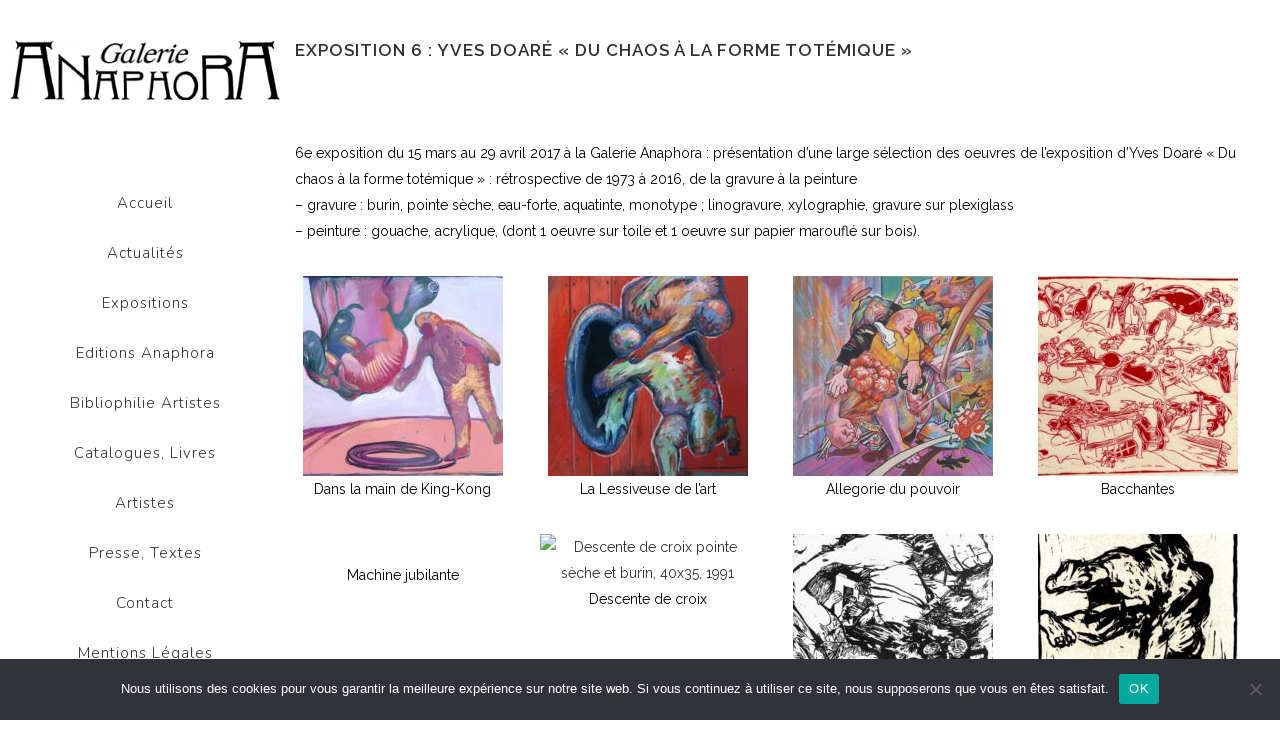

--- FILE ---
content_type: text/html; charset=UTF-8
request_url: https://www.galerie-anaphora.com/exposition-du-15-mars-au-29-avril-2017/
body_size: 11166
content:
	<!DOCTYPE html>
<html lang="fr-FR">
<head>
	<meta charset="UTF-8" />
	
	<title>Galerie Anaphora Paris |   Exposition 6 : Yves Doaré « Du chaos à la forme totémique »</title>

	
			
						<meta name="viewport" content="width=device-width,initial-scale=1,user-scalable=no">
		
	<link rel="profile" href="https://gmpg.org/xfn/11" />
	<link rel="pingback" href="https://www.galerie-anaphora.com/xmlrpc.php" />
	<link rel="shortcut icon" type="image/x-icon" href="https://www.galerie-anaphora.com/wp-content/uploads/2019/09/cropped-icone.png">
	<link rel="apple-touch-icon" href="https://www.galerie-anaphora.com/wp-content/uploads/2019/09/cropped-icone.png"/>
	<link href='//fonts.googleapis.com/css?family=Raleway:100,200,300,400,500,600,700,800,900,300italic,400italic|Nunito:100,200,300,400,500,600,700,800,900,300italic,400italic&subset=latin,latin-ext' rel='stylesheet' type='text/css'>
<meta name='robots' content='max-image-preview:large' />
<link rel='dns-prefetch' href='//maps.googleapis.com' />
<link rel="alternate" type="application/rss+xml" title="Galerie Anaphora Paris &raquo; Flux" href="https://www.galerie-anaphora.com/feed/" />
<link rel="alternate" type="application/rss+xml" title="Galerie Anaphora Paris &raquo; Flux des commentaires" href="https://www.galerie-anaphora.com/comments/feed/" />
<script type="text/javascript">
window._wpemojiSettings = {"baseUrl":"https:\/\/s.w.org\/images\/core\/emoji\/14.0.0\/72x72\/","ext":".png","svgUrl":"https:\/\/s.w.org\/images\/core\/emoji\/14.0.0\/svg\/","svgExt":".svg","source":{"concatemoji":"https:\/\/www.galerie-anaphora.com\/wp-includes\/js\/wp-emoji-release.min.js?ver=6.1.9"}};
/*! This file is auto-generated */
!function(e,a,t){var n,r,o,i=a.createElement("canvas"),p=i.getContext&&i.getContext("2d");function s(e,t){var a=String.fromCharCode,e=(p.clearRect(0,0,i.width,i.height),p.fillText(a.apply(this,e),0,0),i.toDataURL());return p.clearRect(0,0,i.width,i.height),p.fillText(a.apply(this,t),0,0),e===i.toDataURL()}function c(e){var t=a.createElement("script");t.src=e,t.defer=t.type="text/javascript",a.getElementsByTagName("head")[0].appendChild(t)}for(o=Array("flag","emoji"),t.supports={everything:!0,everythingExceptFlag:!0},r=0;r<o.length;r++)t.supports[o[r]]=function(e){if(p&&p.fillText)switch(p.textBaseline="top",p.font="600 32px Arial",e){case"flag":return s([127987,65039,8205,9895,65039],[127987,65039,8203,9895,65039])?!1:!s([55356,56826,55356,56819],[55356,56826,8203,55356,56819])&&!s([55356,57332,56128,56423,56128,56418,56128,56421,56128,56430,56128,56423,56128,56447],[55356,57332,8203,56128,56423,8203,56128,56418,8203,56128,56421,8203,56128,56430,8203,56128,56423,8203,56128,56447]);case"emoji":return!s([129777,127995,8205,129778,127999],[129777,127995,8203,129778,127999])}return!1}(o[r]),t.supports.everything=t.supports.everything&&t.supports[o[r]],"flag"!==o[r]&&(t.supports.everythingExceptFlag=t.supports.everythingExceptFlag&&t.supports[o[r]]);t.supports.everythingExceptFlag=t.supports.everythingExceptFlag&&!t.supports.flag,t.DOMReady=!1,t.readyCallback=function(){t.DOMReady=!0},t.supports.everything||(n=function(){t.readyCallback()},a.addEventListener?(a.addEventListener("DOMContentLoaded",n,!1),e.addEventListener("load",n,!1)):(e.attachEvent("onload",n),a.attachEvent("onreadystatechange",function(){"complete"===a.readyState&&t.readyCallback()})),(e=t.source||{}).concatemoji?c(e.concatemoji):e.wpemoji&&e.twemoji&&(c(e.twemoji),c(e.wpemoji)))}(window,document,window._wpemojiSettings);
</script>
<style type="text/css">
img.wp-smiley,
img.emoji {
	display: inline !important;
	border: none !important;
	box-shadow: none !important;
	height: 1em !important;
	width: 1em !important;
	margin: 0 0.07em !important;
	vertical-align: -0.1em !important;
	background: none !important;
	padding: 0 !important;
}
</style>
	<link rel='stylesheet' id='wp-block-library-css' href='https://www.galerie-anaphora.com/wp-includes/css/dist/block-library/style.min.css?ver=6.1.9' type='text/css' media='all' />
<link rel='stylesheet' id='classic-theme-styles-css' href='https://www.galerie-anaphora.com/wp-includes/css/classic-themes.min.css?ver=1' type='text/css' media='all' />
<style id='global-styles-inline-css' type='text/css'>
body{--wp--preset--color--black: #000000;--wp--preset--color--cyan-bluish-gray: #abb8c3;--wp--preset--color--white: #ffffff;--wp--preset--color--pale-pink: #f78da7;--wp--preset--color--vivid-red: #cf2e2e;--wp--preset--color--luminous-vivid-orange: #ff6900;--wp--preset--color--luminous-vivid-amber: #fcb900;--wp--preset--color--light-green-cyan: #7bdcb5;--wp--preset--color--vivid-green-cyan: #00d084;--wp--preset--color--pale-cyan-blue: #8ed1fc;--wp--preset--color--vivid-cyan-blue: #0693e3;--wp--preset--color--vivid-purple: #9b51e0;--wp--preset--gradient--vivid-cyan-blue-to-vivid-purple: linear-gradient(135deg,rgba(6,147,227,1) 0%,rgb(155,81,224) 100%);--wp--preset--gradient--light-green-cyan-to-vivid-green-cyan: linear-gradient(135deg,rgb(122,220,180) 0%,rgb(0,208,130) 100%);--wp--preset--gradient--luminous-vivid-amber-to-luminous-vivid-orange: linear-gradient(135deg,rgba(252,185,0,1) 0%,rgba(255,105,0,1) 100%);--wp--preset--gradient--luminous-vivid-orange-to-vivid-red: linear-gradient(135deg,rgba(255,105,0,1) 0%,rgb(207,46,46) 100%);--wp--preset--gradient--very-light-gray-to-cyan-bluish-gray: linear-gradient(135deg,rgb(238,238,238) 0%,rgb(169,184,195) 100%);--wp--preset--gradient--cool-to-warm-spectrum: linear-gradient(135deg,rgb(74,234,220) 0%,rgb(151,120,209) 20%,rgb(207,42,186) 40%,rgb(238,44,130) 60%,rgb(251,105,98) 80%,rgb(254,248,76) 100%);--wp--preset--gradient--blush-light-purple: linear-gradient(135deg,rgb(255,206,236) 0%,rgb(152,150,240) 100%);--wp--preset--gradient--blush-bordeaux: linear-gradient(135deg,rgb(254,205,165) 0%,rgb(254,45,45) 50%,rgb(107,0,62) 100%);--wp--preset--gradient--luminous-dusk: linear-gradient(135deg,rgb(255,203,112) 0%,rgb(199,81,192) 50%,rgb(65,88,208) 100%);--wp--preset--gradient--pale-ocean: linear-gradient(135deg,rgb(255,245,203) 0%,rgb(182,227,212) 50%,rgb(51,167,181) 100%);--wp--preset--gradient--electric-grass: linear-gradient(135deg,rgb(202,248,128) 0%,rgb(113,206,126) 100%);--wp--preset--gradient--midnight: linear-gradient(135deg,rgb(2,3,129) 0%,rgb(40,116,252) 100%);--wp--preset--duotone--dark-grayscale: url('#wp-duotone-dark-grayscale');--wp--preset--duotone--grayscale: url('#wp-duotone-grayscale');--wp--preset--duotone--purple-yellow: url('#wp-duotone-purple-yellow');--wp--preset--duotone--blue-red: url('#wp-duotone-blue-red');--wp--preset--duotone--midnight: url('#wp-duotone-midnight');--wp--preset--duotone--magenta-yellow: url('#wp-duotone-magenta-yellow');--wp--preset--duotone--purple-green: url('#wp-duotone-purple-green');--wp--preset--duotone--blue-orange: url('#wp-duotone-blue-orange');--wp--preset--font-size--small: 13px;--wp--preset--font-size--medium: 20px;--wp--preset--font-size--large: 36px;--wp--preset--font-size--x-large: 42px;--wp--preset--spacing--20: 0.44rem;--wp--preset--spacing--30: 0.67rem;--wp--preset--spacing--40: 1rem;--wp--preset--spacing--50: 1.5rem;--wp--preset--spacing--60: 2.25rem;--wp--preset--spacing--70: 3.38rem;--wp--preset--spacing--80: 5.06rem;}:where(.is-layout-flex){gap: 0.5em;}body .is-layout-flow > .alignleft{float: left;margin-inline-start: 0;margin-inline-end: 2em;}body .is-layout-flow > .alignright{float: right;margin-inline-start: 2em;margin-inline-end: 0;}body .is-layout-flow > .aligncenter{margin-left: auto !important;margin-right: auto !important;}body .is-layout-constrained > .alignleft{float: left;margin-inline-start: 0;margin-inline-end: 2em;}body .is-layout-constrained > .alignright{float: right;margin-inline-start: 2em;margin-inline-end: 0;}body .is-layout-constrained > .aligncenter{margin-left: auto !important;margin-right: auto !important;}body .is-layout-constrained > :where(:not(.alignleft):not(.alignright):not(.alignfull)){max-width: var(--wp--style--global--content-size);margin-left: auto !important;margin-right: auto !important;}body .is-layout-constrained > .alignwide{max-width: var(--wp--style--global--wide-size);}body .is-layout-flex{display: flex;}body .is-layout-flex{flex-wrap: wrap;align-items: center;}body .is-layout-flex > *{margin: 0;}:where(.wp-block-columns.is-layout-flex){gap: 2em;}.has-black-color{color: var(--wp--preset--color--black) !important;}.has-cyan-bluish-gray-color{color: var(--wp--preset--color--cyan-bluish-gray) !important;}.has-white-color{color: var(--wp--preset--color--white) !important;}.has-pale-pink-color{color: var(--wp--preset--color--pale-pink) !important;}.has-vivid-red-color{color: var(--wp--preset--color--vivid-red) !important;}.has-luminous-vivid-orange-color{color: var(--wp--preset--color--luminous-vivid-orange) !important;}.has-luminous-vivid-amber-color{color: var(--wp--preset--color--luminous-vivid-amber) !important;}.has-light-green-cyan-color{color: var(--wp--preset--color--light-green-cyan) !important;}.has-vivid-green-cyan-color{color: var(--wp--preset--color--vivid-green-cyan) !important;}.has-pale-cyan-blue-color{color: var(--wp--preset--color--pale-cyan-blue) !important;}.has-vivid-cyan-blue-color{color: var(--wp--preset--color--vivid-cyan-blue) !important;}.has-vivid-purple-color{color: var(--wp--preset--color--vivid-purple) !important;}.has-black-background-color{background-color: var(--wp--preset--color--black) !important;}.has-cyan-bluish-gray-background-color{background-color: var(--wp--preset--color--cyan-bluish-gray) !important;}.has-white-background-color{background-color: var(--wp--preset--color--white) !important;}.has-pale-pink-background-color{background-color: var(--wp--preset--color--pale-pink) !important;}.has-vivid-red-background-color{background-color: var(--wp--preset--color--vivid-red) !important;}.has-luminous-vivid-orange-background-color{background-color: var(--wp--preset--color--luminous-vivid-orange) !important;}.has-luminous-vivid-amber-background-color{background-color: var(--wp--preset--color--luminous-vivid-amber) !important;}.has-light-green-cyan-background-color{background-color: var(--wp--preset--color--light-green-cyan) !important;}.has-vivid-green-cyan-background-color{background-color: var(--wp--preset--color--vivid-green-cyan) !important;}.has-pale-cyan-blue-background-color{background-color: var(--wp--preset--color--pale-cyan-blue) !important;}.has-vivid-cyan-blue-background-color{background-color: var(--wp--preset--color--vivid-cyan-blue) !important;}.has-vivid-purple-background-color{background-color: var(--wp--preset--color--vivid-purple) !important;}.has-black-border-color{border-color: var(--wp--preset--color--black) !important;}.has-cyan-bluish-gray-border-color{border-color: var(--wp--preset--color--cyan-bluish-gray) !important;}.has-white-border-color{border-color: var(--wp--preset--color--white) !important;}.has-pale-pink-border-color{border-color: var(--wp--preset--color--pale-pink) !important;}.has-vivid-red-border-color{border-color: var(--wp--preset--color--vivid-red) !important;}.has-luminous-vivid-orange-border-color{border-color: var(--wp--preset--color--luminous-vivid-orange) !important;}.has-luminous-vivid-amber-border-color{border-color: var(--wp--preset--color--luminous-vivid-amber) !important;}.has-light-green-cyan-border-color{border-color: var(--wp--preset--color--light-green-cyan) !important;}.has-vivid-green-cyan-border-color{border-color: var(--wp--preset--color--vivid-green-cyan) !important;}.has-pale-cyan-blue-border-color{border-color: var(--wp--preset--color--pale-cyan-blue) !important;}.has-vivid-cyan-blue-border-color{border-color: var(--wp--preset--color--vivid-cyan-blue) !important;}.has-vivid-purple-border-color{border-color: var(--wp--preset--color--vivid-purple) !important;}.has-vivid-cyan-blue-to-vivid-purple-gradient-background{background: var(--wp--preset--gradient--vivid-cyan-blue-to-vivid-purple) !important;}.has-light-green-cyan-to-vivid-green-cyan-gradient-background{background: var(--wp--preset--gradient--light-green-cyan-to-vivid-green-cyan) !important;}.has-luminous-vivid-amber-to-luminous-vivid-orange-gradient-background{background: var(--wp--preset--gradient--luminous-vivid-amber-to-luminous-vivid-orange) !important;}.has-luminous-vivid-orange-to-vivid-red-gradient-background{background: var(--wp--preset--gradient--luminous-vivid-orange-to-vivid-red) !important;}.has-very-light-gray-to-cyan-bluish-gray-gradient-background{background: var(--wp--preset--gradient--very-light-gray-to-cyan-bluish-gray) !important;}.has-cool-to-warm-spectrum-gradient-background{background: var(--wp--preset--gradient--cool-to-warm-spectrum) !important;}.has-blush-light-purple-gradient-background{background: var(--wp--preset--gradient--blush-light-purple) !important;}.has-blush-bordeaux-gradient-background{background: var(--wp--preset--gradient--blush-bordeaux) !important;}.has-luminous-dusk-gradient-background{background: var(--wp--preset--gradient--luminous-dusk) !important;}.has-pale-ocean-gradient-background{background: var(--wp--preset--gradient--pale-ocean) !important;}.has-electric-grass-gradient-background{background: var(--wp--preset--gradient--electric-grass) !important;}.has-midnight-gradient-background{background: var(--wp--preset--gradient--midnight) !important;}.has-small-font-size{font-size: var(--wp--preset--font-size--small) !important;}.has-medium-font-size{font-size: var(--wp--preset--font-size--medium) !important;}.has-large-font-size{font-size: var(--wp--preset--font-size--large) !important;}.has-x-large-font-size{font-size: var(--wp--preset--font-size--x-large) !important;}
.wp-block-navigation a:where(:not(.wp-element-button)){color: inherit;}
:where(.wp-block-columns.is-layout-flex){gap: 2em;}
.wp-block-pullquote{font-size: 1.5em;line-height: 1.6;}
</style>
<link rel='stylesheet' id='cf7-style-frontend-style-css' href='https://www.galerie-anaphora.com/wp-content/plugins/contact-form-7-style/css/frontend.css?ver=3.1.8' type='text/css' media='all' />
<link rel='stylesheet' id='cf7-style-responsive-style-css' href='https://www.galerie-anaphora.com/wp-content/plugins/contact-form-7-style/css/responsive.css?ver=3.1.8' type='text/css' media='all' />
<link rel='stylesheet' id='contact-form-7-css' href='https://www.galerie-anaphora.com/wp-content/plugins/contact-form-7/includes/css/styles.css?ver=5.7.7' type='text/css' media='all' />
<link rel='stylesheet' id='cookie-notice-front-css' href='https://www.galerie-anaphora.com/wp-content/plugins/cookie-notice/css/front.min.css?ver=2.5.11' type='text/css' media='all' />
<link rel='stylesheet' id='Total_Soft_Portfolio-css' href='https://www.galerie-anaphora.com/wp-content/plugins/gallery-portfolio/CSS/Total-Soft-Portfolio-Widget.css?ver=6.1.9' type='text/css' media='all' />
<link rel='stylesheet' id='Total_Soft_Portfolio2-css' href='https://www.galerie-anaphora.com/wp-content/plugins/gallery-portfolio/CSS/Filt_popup.min.css?ver=6.1.9' type='text/css' media='all' />
<link rel='stylesheet' id='fontawesome-css-css' href='https://www.galerie-anaphora.com/wp-content/plugins/gallery-portfolio/CSS/totalsoft.css?ver=6.1.9' type='text/css' media='all' />
<link rel='stylesheet' id='rs-plugin-settings-css' href='https://www.galerie-anaphora.com/wp-content/plugins/revslider/public/assets/css/settings.css?ver=5.3.1' type='text/css' media='all' />
<style id='rs-plugin-settings-inline-css' type='text/css'>
#rs-demo-id {}
</style>
<link rel='stylesheet' id='default_style-css' href='https://www.galerie-anaphora.com/wp-content/themes/bridge/style.css?ver=6.1.9' type='text/css' media='all' />
<link rel='stylesheet' id='qode_font_awesome-css' href='https://www.galerie-anaphora.com/wp-content/themes/bridge/css/font-awesome/css/font-awesome.min.css?ver=6.1.9' type='text/css' media='all' />
<link rel='stylesheet' id='qode_font_elegant-css' href='https://www.galerie-anaphora.com/wp-content/themes/bridge/css/elegant-icons/style.min.css?ver=6.1.9' type='text/css' media='all' />
<link rel='stylesheet' id='qode_linea_icons-css' href='https://www.galerie-anaphora.com/wp-content/themes/bridge/css/linea-icons/style.css?ver=6.1.9' type='text/css' media='all' />
<link rel='stylesheet' id='stylesheet-css' href='https://www.galerie-anaphora.com/wp-content/themes/bridge/css/stylesheet.min.css?ver=6.1.9' type='text/css' media='all' />
<link rel='stylesheet' id='qode_print-css' href='https://www.galerie-anaphora.com/wp-content/themes/bridge/css/print.css?ver=6.1.9' type='text/css' media='all' />
<link rel='stylesheet' id='mac_stylesheet-css' href='https://www.galerie-anaphora.com/wp-content/themes/bridge/css/mac_stylesheet.css?ver=6.1.9' type='text/css' media='all' />
<link rel='stylesheet' id='webkit-css' href='https://www.galerie-anaphora.com/wp-content/themes/bridge/css/webkit_stylesheet.css?ver=6.1.9' type='text/css' media='all' />
<link rel='stylesheet' id='style_dynamic-css' href='https://www.galerie-anaphora.com/wp-content/themes/bridge/css/style_dynamic.css?ver=1677605890' type='text/css' media='all' />
<link rel='stylesheet' id='responsive-css' href='https://www.galerie-anaphora.com/wp-content/themes/bridge/css/responsive.min.css?ver=6.1.9' type='text/css' media='all' />
<link rel='stylesheet' id='style_dynamic_responsive-css' href='https://www.galerie-anaphora.com/wp-content/themes/bridge/css/style_dynamic_responsive.css?ver=1677605890' type='text/css' media='all' />
<link rel='stylesheet' id='vertical_responsive-css' href='https://www.galerie-anaphora.com/wp-content/themes/bridge/css/vertical_responsive.min.css?ver=6.1.9' type='text/css' media='all' />
<link rel='stylesheet' id='js_composer_front-css' href='https://www.galerie-anaphora.com/wp-content/plugins/js_composer/assets/css/js_composer.min.css?ver=5.0.1' type='text/css' media='all' />
<link rel='stylesheet' id='custom_css-css' href='https://www.galerie-anaphora.com/wp-content/themes/bridge/css/custom_css.css?ver=1677605890' type='text/css' media='all' />
<script type='text/javascript' src='https://www.galerie-anaphora.com/wp-includes/js/jquery/jquery.min.js?ver=3.6.1' id='jquery-core-js'></script>
<script type='text/javascript' src='https://www.galerie-anaphora.com/wp-includes/js/jquery/jquery-migrate.min.js?ver=3.3.2' id='jquery-migrate-js'></script>
<script type='text/javascript' id='cookie-notice-front-js-before'>
var cnArgs = {"ajaxUrl":"https:\/\/www.galerie-anaphora.com\/wp-admin\/admin-ajax.php","nonce":"1dd9a0aa24","hideEffect":"fade","position":"bottom","onScroll":false,"onScrollOffset":100,"onClick":false,"cookieName":"cookie_notice_accepted","cookieTime":2592000,"cookieTimeRejected":2592000,"globalCookie":false,"redirection":false,"cache":false,"revokeCookies":false,"revokeCookiesOpt":"automatic"};
</script>
<script type='text/javascript' src='https://www.galerie-anaphora.com/wp-content/plugins/cookie-notice/js/front.min.js?ver=2.5.11' id='cookie-notice-front-js'></script>
<script type='text/javascript' src='https://www.galerie-anaphora.com/wp-includes/js/jquery/ui/core.min.js?ver=1.13.2' id='jquery-ui-core-js'></script>
<script type='text/javascript' id='Total_Soft_Portfolio-js-extra'>
/* <![CDATA[ */
var ts_pg_object = {"ajaxurl":"https:\/\/www.galerie-anaphora.com\/wp-admin\/admin-ajax.php","ts_pg_nonce_field":"9e72441c5a"};
/* ]]> */
</script>
<script type='text/javascript' src='https://www.galerie-anaphora.com/wp-content/plugins/gallery-portfolio/JS/Total-Soft-Portfolio-Widget.js?ver=6.1.9' id='Total_Soft_Portfolio-js'></script>
<script type='text/javascript' src='https://www.galerie-anaphora.com/wp-content/plugins/revslider/public/assets/js/jquery.themepunch.tools.min.js?ver=5.3.1' id='tp-tools-js'></script>
<script type='text/javascript' src='https://www.galerie-anaphora.com/wp-content/plugins/revslider/public/assets/js/jquery.themepunch.revolution.min.js?ver=5.3.1' id='revmin-js'></script>
<link rel="https://api.w.org/" href="https://www.galerie-anaphora.com/wp-json/" /><link rel="alternate" type="application/json" href="https://www.galerie-anaphora.com/wp-json/wp/v2/pages/15199" /><link rel="EditURI" type="application/rsd+xml" title="RSD" href="https://www.galerie-anaphora.com/xmlrpc.php?rsd" />
<link rel="wlwmanifest" type="application/wlwmanifest+xml" href="https://www.galerie-anaphora.com/wp-includes/wlwmanifest.xml" />
<meta name="generator" content="WordPress 6.1.9" />
<link rel="canonical" href="https://www.galerie-anaphora.com/exposition-du-15-mars-au-29-avril-2017/" />
<link rel='shortlink' href='https://www.galerie-anaphora.com/?p=15199' />
<link rel="alternate" type="application/json+oembed" href="https://www.galerie-anaphora.com/wp-json/oembed/1.0/embed?url=https%3A%2F%2Fwww.galerie-anaphora.com%2Fexposition-du-15-mars-au-29-avril-2017%2F" />
<link rel="alternate" type="text/xml+oembed" href="https://www.galerie-anaphora.com/wp-json/oembed/1.0/embed?url=https%3A%2F%2Fwww.galerie-anaphora.com%2Fexposition-du-15-mars-au-29-avril-2017%2F&#038;format=xml" />
<meta name="generator" content="Powered by Visual Composer - drag and drop page builder for WordPress."/>
<!--[if lte IE 9]><link rel="stylesheet" type="text/css" href="https://www.galerie-anaphora.com/wp-content/plugins/js_composer/assets/css/vc_lte_ie9.min.css" media="screen"><![endif]-->
<style class='cf7-style' media='screen' type='text/css'>
body .cf7-style.cf7-style-16903 {background-color: #ffffff;border-bottom-width: 1px;border-color: #000000;border-left-width: 1px;border-right-width: 1px;border-top-width: 1px;width: 800px;}body .cf7-style.cf7-style-16903 input {background-color: #ffffff;border-bottom-width: 1px;border-color: #000000;border-left-width: 1px;border-right-width: 1px;border-style: solid;border-top-width: 1px;color: #000000;}body .cf7-style.cf7-style-16903 p {border-bottom-width: 1px;border-color: #000000;border-left-width: 1px;border-right-width: 1px;border-top-width: 1px;}body .cf7-style.cf7-style-16903 textarea {border-bottom-width: 1px;border-color: #000000;border-left-width: 1px;border-right-width: 1px;border-style: solid;border-top-width: 1px;}
</style>
<meta name="generator" content="Powered by Slider Revolution 5.3.1 - responsive, Mobile-Friendly Slider Plugin for WordPress with comfortable drag and drop interface." />
<link rel="icon" href="https://www.galerie-anaphora.com/wp-content/uploads/2019/09/cropped-icone-32x32.png" sizes="32x32" />
<link rel="icon" href="https://www.galerie-anaphora.com/wp-content/uploads/2019/09/cropped-icone-192x192.png" sizes="192x192" />
<link rel="apple-touch-icon" href="https://www.galerie-anaphora.com/wp-content/uploads/2019/09/cropped-icone-180x180.png" />
<meta name="msapplication-TileImage" content="https://www.galerie-anaphora.com/wp-content/uploads/2019/09/cropped-icone-270x270.png" />
		<style type="text/css" id="wp-custom-css">
			aside.vertical_menu_area {
    position: fixed;
    width: 290px;
	padding: 10px 10px;
}
.vertical_menu_area.vertically_center_content nav.vertical_menu {
    box-sizing: border-box;
    display: table;
    height: 100%;
    left: 0;
    margin: 0;
    padding: 0px 0 250px;
    position: absolute;
    text-align: inherit;
    top: 100px;
    width: 100%;
}
.footer_top .textwidget, .footer_top a, .footer_top li, .footer_top p, .footer_top span {
line-height: 18px;
    word-wrap: break-word;
}
footer .column1 {
    position: relative;
    top: 19px;
}
footer .column3 {
    position: relative;
    top: 19px;
}
nav.vertical_menu {
    position: relative;
    z-index: 101;
    margin: 100px 0 0;
}
.content .container .container_inner.page_container_inner, .full_page_container_inner {
    padding: 40px 0 0;
}
.vertical_logo_wrapper img {
    max-width: 100%;
    position: absolute;
    top: 30px;
    left: 0;
    -webkit-transition: opacity .3s ease;
    -moz-transition: opacity .3s ease;
    -o-transition: opacity .3s ease;
    -ms-transition: opacity .3s ease;
    transition: opacity .3s ease;
}
.portfolio_navigation.navigation_title {
    border-top: 1px solid 
#e0e0e0;
border-bottom: 1px solid
    #e0e0e0;
    padding: 35px 0 30px;
    margin-top: 40px; 
	display : none;
}
.title .separator.small, .title .separator.small.left, .title .separator.small.right {
    margin-top: 14px;
    margin-bottom: 10px;
	display : none;
}
div.wpcf7-response-output.wpcf7-mail-sent-ok {
    background-color: 
#000000;
	}

élément {
}
nav.mobile_menu ul li a:hover, nav.mobile_menu ul li.active > a {
    color: 
#959595;
	}
body a.pp_next::after {
    border: 0px solid 
    #fff;
    border-radius: 50px;
    content: "\f105";
    right: 25px;
}
body a.pp_previous::after {
    border: 0px solid 
    #FFF;
    border-radius: 50px;
    content: "\f104";
    left: 25px;
}
body a.pp_next::after, body a.pp_previous::after {
    color: transparent;
    
    display: block !important;
    font-family: FontAwesome,serif;
    font-size: 30px;
    height: 54px;
    margin: -27px 0 0;
    position: absolute;
    text-align: center;
    width: 54px;
    text-indent: 0;
    line-height: 54px;
    top: 50%;
}

#cf7md-form .mdc-button::before, #cf7md-form .mdc-button::after, #cf7md-form .mdc-button--raised:not(:disabled), #cf7md-form .mdc-button--unelevated:not(:disabled) {
    background-color: 
    #000;
}

#cookie-notice .cn-button  {

    color: #000;
    background: #ffffff;
	padding:6px;
	border-radius: 5px;
}		</style>
		<noscript><style type="text/css"> .wpb_animate_when_almost_visible { opacity: 1; }</style></noscript></head>

<body data-rsssl=1 class="page-template-default page page-id-15199 cookies-not-set metaslider-plugin ajax_leftright page_not_loaded  vertical_menu_enabled side_area_uncovered_from_content qode-theme-ver-10.1.1 wpb-js-composer js-comp-ver-5.0.1 vc_responsive" itemscope itemtype="http://schema.org/WebPage">

				<div class="ajax_loader"><div class="ajax_loader_1"><div class="pulse"></div></div></div>
					<section class="side_menu right ">
                        <a href="#" target="_self" class="close_side_menu"></a>
			<div id="text-2" class="widget widget_text posts_holder">			<div class="textwidget"><h6>Custom Pages</h6>
<ul>
<li><a href="http://demo.qodeinteractive.com/bridge/" target="_self" rel="noopener"><span data-type="normal"  class="qode_icon_shortcode  q_font_awsome_icon   " style=" "><i class="qode_icon_font_awesome fa fa-star-o qode_icon_element" style="" ></i></span>Home</a></li>
<li><a href="http://demo.qodeinteractive.com/bridge/blog/masonry/" target="_self" rel="noopener"><span data-type="normal"  class="qode_icon_shortcode  q_font_awsome_icon   " style=" "><i class="qode_icon_font_awesome fa fa-bell qode_icon_element" style="" ></i></span>Blog</a></li>
<li><a href="http://demo.qodeinteractive.com/bridge/contact/" target="_self" rel="noopener"><span data-type="normal"  class="qode_icon_shortcode  q_font_awsome_icon   " style=" "><i class="qode_icon_font_awesome fa fa-tag qode_icon_element" style="" ></i></span>Contact Us</a></li>
</ul>
<div class="separator  transparent   " style="margin-top: 20px;margin-bottom: 7px;"></div>


<h6>Portfolio</h6>
<ul>
<li><a href="http://demo.qodeinteractive.com/bridge/portfolio/gallery-style-condensed/four-columns-grid/" target="_self" rel="noopener"><span data-type="normal"  class="qode_icon_shortcode  q_font_awsome_icon   " style=" "><i class="qode_icon_font_awesome fa fa-star-o qode_icon_element" style="" ></i></span>Gallery Style</a></li>
<li><a href="http://demo.qodeinteractive.com/bridge/portfolio/gallery-style/five-columns-wide-2/" target="_self" rel="noopener"><span data-type="normal"  class="qode_icon_shortcode  q_font_awsome_icon   " style=" "><i class="qode_icon_font_awesome fa fa-hand-o-right qode_icon_element" style="" ></i></span>Gallery Style Full Width</a></li>
<li><a href="http://demo.qodeinteractive.com/bridge/portfolio/with-text/three-columns-grid/" target="_self" rel="noopener"><span data-type="normal"  class="qode_icon_shortcode  q_font_awsome_icon   " style=" "><i class="qode_icon_font_awesome fa fa-tag qode_icon_element" style="" ></i></span>Text Under Image</a></li>
<li><a href="http://demo.qodeinteractive.com/bridge/portfolio/with-text-condensed/four-columns-grid/" target="_self" rel="noopener"><span data-type="normal"  class="qode_icon_shortcode  q_font_awsome_icon   " style=" "><i class="qode_icon_font_awesome fa fa-bell qode_icon_element" style="" ></i></span>Text Under Image Without Space</a></li>
</ul>

<div class="separator  transparent   " style="margin-top: 20px;margin-bottom: 7px;"></div>


<span class='q_social_icon_holder normal_social' ><a itemprop='url' href='http://twitter.com' target='_blank' rel="noopener"><i class="qode_icon_font_awesome fa fa-twitter fa-lg simple_social" style="font-size: 17px;" ></i></a></span>

<span class='q_social_icon_holder normal_social' ><a itemprop='url' href='http://www.facebook.com' target='_blank' rel="noopener"><i class="qode_icon_font_awesome fa fa-facebook fa-lg simple_social" style="font-size: 17px;" ></i></a></span>

<span class='q_social_icon_holder normal_social' ><a itemprop='url' href='https://plus.google.com' target='_blank' rel="noopener"><i class="qode_icon_font_awesome fa fa-google-plus fa-lg simple_social" style="font-size: 17px;" ></i></a></span>

<span class='q_social_icon_holder normal_social' ><a itemprop='url' href='http://instagram.com' target='_blank' rel="noopener"><i class="qode_icon_font_awesome fa fa-instagram fa-lg simple_social" style="font-size: 17px;" ></i></a></span>

<span class='q_social_icon_holder normal_social' ><a itemprop='url' href='https://www.tumblr.com' target='_blank' rel="noopener"><i class="qode_icon_font_awesome fa fa-tumblr fa-lg simple_social" style="font-size: 17px;" ></i></a></span></div>
		</div>		</section>
			<div class="wrapper">
	<div class="wrapper_inner">
	<!-- Google Analytics start -->
			<script>
			var _gaq = _gaq || [];
			_gaq.push(['_setAccount', 'UA-49621511-1']);
			_gaq.push(['_trackPageview']);

			(function() {
				var ga = document.createElement('script'); ga.type = 'text/javascript'; ga.async = true;
				ga.src = ('https:' == document.location.protocol ? 'https://ssl' : 'http://www') + '.google-analytics.com/ga.js';
				var s = document.getElementsByTagName('script')[0]; s.parentNode.insertBefore(ga, s);
			})();
		</script>
		<!-- Google Analytics end -->

					<aside class="vertical_menu_area with_scroll  " >
			<div class="vertical_menu_area_inner">
				
				<div class="vertical_area_background" ></div>

				<div class="vertical_logo_wrapper">
										<div class="q_logo_vertical">
						<a itemprop="url" href="https://www.galerie-anaphora.com/">
							<img itemprop="image" class="normal" src="https://www.galerie-anaphora.com/wp-content/uploads/2019/09/logo2.png" alt="Logo"/>
							<img itemprop="image" class="light" src="https://ilsecom5.com/anaphora/wp-content/uploads/2019/09/logo2.png" alt="Logo"/>
							<img itemprop="image" class="dark" src="https://ilsecom5.com/anaphora/wp-content/uploads/2019/09/logo2.png" alt="Logo"/>
						</a>
					</div>

				</div>

				<nav class="vertical_menu dropdown_animation vertical_menu_toggle">
					<ul id="menu-top_menu1" class=""><li id="nav-menu-item-14805" class="menu-item menu-item-type-post_type menu-item-object-page menu-item-home  narrow"><a href="https://www.galerie-anaphora.com/" class=""><i class="menu_icon blank fa"></i><span>Accueil</span><span class="plus"></span></a></li>
<li id="nav-menu-item-16077" class="menu-item menu-item-type-post_type menu-item-object-page  narrow"><a href="https://www.galerie-anaphora.com/actualites/" class=""><i class="menu_icon blank fa"></i><span>Actualités</span><span class="plus"></span></a></li>
<li id="nav-menu-item-14804" class="menu-item menu-item-type-post_type menu-item-object-page  narrow"><a href="https://www.galerie-anaphora.com/expositions/" class=""><i class="menu_icon blank fa"></i><span>Expositions</span><span class="plus"></span></a></li>
<li id="nav-menu-item-15988" class="menu-item menu-item-type-post_type menu-item-object-page  narrow"><a href="https://www.galerie-anaphora.com/editions-anaphora/" class=""><i class="menu_icon blank fa"></i><span>Editions Anaphora</span><span class="plus"></span></a></li>
<li id="nav-menu-item-15996" class="menu-item menu-item-type-post_type menu-item-object-page  narrow"><a href="https://www.galerie-anaphora.com/bibliophilie-artistes/" class=""><i class="menu_icon blank fa"></i><span>Bibliophilie Artistes</span><span class="plus"></span></a></li>
<li id="nav-menu-item-15995" class="menu-item menu-item-type-post_type menu-item-object-page  narrow"><a href="https://www.galerie-anaphora.com/catalogues/" class=""><i class="menu_icon blank fa"></i><span>Catalogues, Livres</span><span class="plus"></span></a></li>
<li id="nav-menu-item-14812" class="menu-item menu-item-type-post_type menu-item-object-page  narrow"><a href="https://www.galerie-anaphora.com/artistes/" class=""><i class="menu_icon blank fa"></i><span>Artistes</span><span class="plus"></span></a></li>
<li id="nav-menu-item-14811" class="menu-item menu-item-type-post_type menu-item-object-page  narrow"><a href="https://www.galerie-anaphora.com/presse/" class=""><i class="menu_icon blank fa"></i><span>Presse, Textes</span><span class="plus"></span></a></li>
<li id="nav-menu-item-14835" class="menu-item menu-item-type-post_type menu-item-object-page  narrow"><a href="https://www.galerie-anaphora.com/contact/" class=""><i class="menu_icon blank fa"></i><span>Contact</span><span class="plus"></span></a></li>
<li id="nav-menu-item-16864" class="menu-item menu-item-type-post_type menu-item-object-page  narrow"><a href="https://www.galerie-anaphora.com/mentions-legales-2/" class=""><i class="menu_icon blank fa"></i><span>Mentions légales</span><span class="plus"></span></a></li>
</ul>				</nav>
				<div class="vertical_menu_area_widget_holder">
									</div>
			</div>
		</aside>
			
	<header class="page_header   stick   ">
        <div class="header_inner clearfix">
			<div class="header_bottom clearfix" style='' >
								<div class="container">
					<div class="container_inner clearfix">
                        												<div class="header_inner_left">
															<div class="mobile_menu_button">
                                    <span>
                                        <i class="qode_icon_font_awesome fa fa-bars " ></i>                                    </span>
                                </div>
														<div class="logo_wrapper">
																<div class="q_logo">
									<a itemprop="url" href="https://www.galerie-anaphora.com/">
										<img itemprop="image" class="normal" src="https://www.galerie-anaphora.com/wp-content/uploads/2019/09/logo2.png" alt="Logo"/>
										<img itemprop="image" class="light" src="https://ilsecom5.com/anaphora/wp-content/uploads/2019/09/logo2.png" alt="Logo"/>
										<img itemprop="image" class="dark" src="https://ilsecom5.com/anaphora/wp-content/uploads/2019/09/logo2.png" alt="Logo"/>
										<img itemprop="image" class="sticky" src="https://demo.qodeinteractive.com/bridge/wp-content/uploads/2014/03/b23.png" alt="Logo"/>
										<img itemprop="image" class="mobile" src="https://www.galerie-anaphora.com/wp-content/uploads/2019/09/logo2.png" alt="Logo"/>
																			</a>
								</div>
							</div>
						</div>
						                        					</div>
				</div>
							<nav class="mobile_menu">
					<ul id="menu-top_menu1-1" class=""><li id="mobile-menu-item-14805" class="menu-item menu-item-type-post_type menu-item-object-page menu-item-home "><a href="https://www.galerie-anaphora.com/" class=""><span>Accueil</span></a><span class="mobile_arrow"><i class="fa fa-angle-right"></i><i class="fa fa-angle-down"></i></span></li>
<li id="mobile-menu-item-16077" class="menu-item menu-item-type-post_type menu-item-object-page "><a href="https://www.galerie-anaphora.com/actualites/" class=""><span>Actualités</span></a><span class="mobile_arrow"><i class="fa fa-angle-right"></i><i class="fa fa-angle-down"></i></span></li>
<li id="mobile-menu-item-14804" class="menu-item menu-item-type-post_type menu-item-object-page "><a href="https://www.galerie-anaphora.com/expositions/" class=""><span>Expositions</span></a><span class="mobile_arrow"><i class="fa fa-angle-right"></i><i class="fa fa-angle-down"></i></span></li>
<li id="mobile-menu-item-15988" class="menu-item menu-item-type-post_type menu-item-object-page "><a href="https://www.galerie-anaphora.com/editions-anaphora/" class=""><span>Editions Anaphora</span></a><span class="mobile_arrow"><i class="fa fa-angle-right"></i><i class="fa fa-angle-down"></i></span></li>
<li id="mobile-menu-item-15996" class="menu-item menu-item-type-post_type menu-item-object-page "><a href="https://www.galerie-anaphora.com/bibliophilie-artistes/" class=""><span>Bibliophilie Artistes</span></a><span class="mobile_arrow"><i class="fa fa-angle-right"></i><i class="fa fa-angle-down"></i></span></li>
<li id="mobile-menu-item-15995" class="menu-item menu-item-type-post_type menu-item-object-page "><a href="https://www.galerie-anaphora.com/catalogues/" class=""><span>Catalogues, Livres</span></a><span class="mobile_arrow"><i class="fa fa-angle-right"></i><i class="fa fa-angle-down"></i></span></li>
<li id="mobile-menu-item-14812" class="menu-item menu-item-type-post_type menu-item-object-page "><a href="https://www.galerie-anaphora.com/artistes/" class=""><span>Artistes</span></a><span class="mobile_arrow"><i class="fa fa-angle-right"></i><i class="fa fa-angle-down"></i></span></li>
<li id="mobile-menu-item-14811" class="menu-item menu-item-type-post_type menu-item-object-page "><a href="https://www.galerie-anaphora.com/presse/" class=""><span>Presse, Textes</span></a><span class="mobile_arrow"><i class="fa fa-angle-right"></i><i class="fa fa-angle-down"></i></span></li>
<li id="mobile-menu-item-14835" class="menu-item menu-item-type-post_type menu-item-object-page "><a href="https://www.galerie-anaphora.com/contact/" class=""><span>Contact</span></a><span class="mobile_arrow"><i class="fa fa-angle-right"></i><i class="fa fa-angle-down"></i></span></li>
<li id="mobile-menu-item-16864" class="menu-item menu-item-type-post_type menu-item-object-page "><a href="https://www.galerie-anaphora.com/mentions-legales-2/" class=""><span>Mentions légales</span></a><span class="mobile_arrow"><i class="fa fa-angle-right"></i><i class="fa fa-angle-down"></i></span></li>
</ul>				</nav>
			</div>
		</div>
	</header>

    		<a id='back_to_top' href='#'>
			<span class="fa-stack">
				<i class="fa fa-arrow-up" style=""></i>
			</span>
		</a>
	    	
    
		
	
    
<div class="content ">
							<div class="meta">

					
        <div class="seo_title">Galerie Anaphora Paris |   Exposition 6 : Yves Doaré « Du chaos à la forme totémique »</div>

        


                        
					<span id="qode_page_id">15199</span>
					<div class="body_classes">page-template-default,page,page-id-15199,cookies-not-set,metaslider-plugin,ajax_leftright,page_not_loaded,,vertical_menu_enabled,side_area_uncovered_from_content,qode-theme-ver-10.1.1,wpb-js-composer js-comp-ver-5.0.1,vc_responsive</div>
				</div>
						<div class="content_inner  ">
																<div class="title_outer title_without_animation"    data-height="100">
		<div class="title title_size_small  position_left " style="height:100px;">
			<div class="image not_responsive"></div>
										<div class="title_holder"  100>
					<div class="container">
						<div class="container_inner clearfix">
								<div class="title_subtitle_holder" >
                                                                																		<h1 ><span>Exposition 6 : Yves Doaré « Du chaos à la forme totémique »</span></h1>
																			<span class="separator small left"  ></span>
																	
																										                                                            </div>
						</div>
					</div>
				</div>
								</div>
			</div>
				<div class="container">
            			<div class="container_inner default_template_holder clearfix page_container_inner" >
																<div      class="vc_row wpb_row section vc_row-fluid " style=' text-align:left;'><div class=" full_section_inner clearfix"><div class="wpb_column vc_column_container vc_col-sm-12"><div class="vc_column-inner "><div class="wpb_wrapper">
	<div class="wpb_text_column wpb_content_element ">
		<div class="wpb_wrapper">
			<p>6e exposition du 15 mars au 29 avril 2017 à la Galerie Anaphora : présentation d&rsquo;une large sélection des oeuvres de l&rsquo;exposition d&rsquo;Yves Doaré « Du chaos à la forme totémique » : rétrospective de 1973 à 2016, de la gravure à la peinture<br />
&#8211; gravure : burin, pointe sèche, eau-forte, aquatinte, monotype ; linogravure, xylographie, gravure sur plexiglass<br />
&#8211; peinture : gouache, acrylique, (dont 1 oeuvre sur toile et 1 oeuvre sur papier marouflé sur bois).</p>

		</div> 
	</div> 	<div class="vc_empty_space"  style="height: 32px" ><span
			class="vc_empty_space_inner">
			<span class="empty_space_image"  ></span>
		</span></div>

<div      class="vc_row wpb_row section vc_row-fluid vc_inner " style=' text-align:left;'><div class=" full_section_inner clearfix"><div class="wpb_column vc_column_container vc_col-sm-3"><div class="vc_column-inner "><div class="wpb_wrapper">
	<div class="wpb_single_image wpb_content_element vc_align_center  qode_image_hover_darken">
		<div class="wpb_wrapper">
			
			<a class="qode-prettyphoto" data-rel="prettyPhoto[rel-15199-1449013224]" href="https://www.galerie-anaphora.com/wp-content/uploads/2019/10/Dans-la-main-de-King-Kong-La-Bouzine-gouache-29x35-2014.jpg" target="_self"><div class="vc_single_image-wrapper   vc_box_border_grey"><img class="vc_single_image-img " src="https://www.galerie-anaphora.com/wp-content/uploads/2019/10/Dans-la-main-de-King-Kong-La-Bouzine-gouache-29x35-2014-200x200.jpg" width="200" height="200" alt="Dans la main de King-Kong (La Bouzine) gouache 29x35 2014" title="Dans la main de King-Kong (La Bouzine) gouache 29x35 2014" /></div></a>
		</div>
	</div>

	<div class="wpb_text_column wpb_content_element ">
		<div class="wpb_wrapper">
			<p style="text-align: center;">Dans la main de King-Kong</p>

		</div> 
	</div> </div></div></div><div class="wpb_column vc_column_container vc_col-sm-3"><div class="vc_column-inner "><div class="wpb_wrapper">
	<div class="wpb_single_image wpb_content_element vc_align_center  qode_image_hover_darken">
		<div class="wpb_wrapper">
			
			<a class="qode-prettyphoto" data-rel="prettyPhoto[rel-15199-1074540618]" href="https://www.galerie-anaphora.com/wp-content/uploads/2019/10/La-Lessiveuse-de-lart-gouache-32x27-2013.jpg" target="_self"><div class="vc_single_image-wrapper   vc_box_border_grey"><img class="vc_single_image-img " src="https://www.galerie-anaphora.com/wp-content/uploads/2019/10/La-Lessiveuse-de-lart-gouache-32x27-2013-200x200.jpg" width="200" height="200" alt="La Lessiveuse de l&#039;art gouache 32x27 2013" title="La Lessiveuse de l&#039;art gouache 32x27 2013" /></div></a>
		</div>
	</div>

	<div class="wpb_text_column wpb_content_element ">
		<div class="wpb_wrapper">
			<p style="text-align: center;">La Lessiveuse de l&rsquo;art</p>

		</div> 
	</div> </div></div></div><div class="wpb_column vc_column_container vc_col-sm-3"><div class="vc_column-inner "><div class="wpb_wrapper">
	<div class="wpb_single_image wpb_content_element vc_align_center  qode_image_hover_darken">
		<div class="wpb_wrapper">
			
			<a class="qode-prettyphoto" data-rel="prettyPhoto[rel-15199-758325707]" href="https://www.galerie-anaphora.com/wp-content/uploads/2019/10/Allegorie-du-pouvoir-acrylique-50x50.jpg" target="_self"><div class="vc_single_image-wrapper   vc_box_border_grey"><img class="vc_single_image-img " src="https://www.galerie-anaphora.com/wp-content/uploads/2019/10/Allegorie-du-pouvoir-acrylique-50x50-200x200.jpg" width="200" height="200" alt="Allegorie du pouvoir acrylique 50x50" title="Allegorie du pouvoir acrylique 50x50" /></div></a>
		</div>
	</div>

	<div class="wpb_text_column wpb_content_element ">
		<div class="wpb_wrapper">
			<p style="text-align: center;">Allegorie du pouvoir</p>

		</div> 
	</div> </div></div></div><div class="wpb_column vc_column_container vc_col-sm-3"><div class="vc_column-inner "><div class="wpb_wrapper">
	<div class="wpb_single_image wpb_content_element vc_align_center  qode_image_hover_darken">
		<div class="wpb_wrapper">
			
			<a class="qode-prettyphoto" data-rel="prettyPhoto[rel-15199-1769171074]" href="https://www.galerie-anaphora.com/wp-content/uploads/2019/10/Bacchantes-lino-27x30-2008.jpg" target="_self"><div class="vc_single_image-wrapper   vc_box_border_grey"><img class="vc_single_image-img " src="https://www.galerie-anaphora.com/wp-content/uploads/2019/10/Bacchantes-lino-27x30-2008-200x200.jpg" width="200" height="200" alt="Bacchantes lino 27x30 2008" title="Bacchantes lino 27x30 2008" /></div></a>
		</div>
	</div>

	<div class="wpb_text_column wpb_content_element ">
		<div class="wpb_wrapper">
			<p style="text-align: center;">Bacchantes</p>

		</div> 
	</div> </div></div></div></div></div>	<div class="vc_empty_space"  style="height: 32px" ><span
			class="vc_empty_space_inner">
			<span class="empty_space_image"  ></span>
		</span></div>

<div      class="vc_row wpb_row section vc_row-fluid vc_inner " style=' text-align:left;'><div class=" full_section_inner clearfix"><div class="wpb_column vc_column_container vc_col-sm-3"><div class="vc_column-inner "><div class="wpb_wrapper">
	<div class="wpb_single_image wpb_content_element vc_align_center  qode_image_hover_darken">
		<div class="wpb_wrapper">
			
			
		<figure class="vc_figure">
			<div class="vc_single_image-wrapper   vc_box_border_grey"></div>
			<figcaption class="vc_figure-caption"></figcaption>
		</figure>
	
		</div>
	</div>

	<div class="wpb_text_column wpb_content_element ">
		<div class="wpb_wrapper">
			<p style="text-align: center;">Machine jubilante</p>

		</div> 
	</div> </div></div></div><div class="wpb_column vc_column_container vc_col-sm-3"><div class="vc_column-inner "><div class="wpb_wrapper">
	<div class="wpb_single_image wpb_content_element vc_align_center  qode_image_hover_darken">
		<div class="wpb_wrapper">
			
			<a class="qode-prettyphoto" data-rel="prettyPhoto[rel-15199-7452066]" href="https://www.galerie-anaphora.com/wp-content/uploads/2019/10/Descente-de-croix-pointe-sèche-et-burin-40x35-1991-copie.jpg" target="_self"><div class="vc_single_image-wrapper   vc_box_border_grey"><img class="vc_single_image-img " src="" width="" height="" alt="Descente de croix pointe sèche et burin, 40x35, 1991" title="Descente de croix pointe sèche et burin, 40x35, 1991" /></div></a>
		</div>
	</div>

	<div class="wpb_text_column wpb_content_element ">
		<div class="wpb_wrapper">
			<p style="text-align: center;">Descente de croix</p>

		</div> 
	</div> </div></div></div><div class="wpb_column vc_column_container vc_col-sm-3"><div class="vc_column-inner "><div class="wpb_wrapper">
	<div class="wpb_single_image wpb_content_element vc_align_center  qode_image_hover_darken">
		<div class="wpb_wrapper">
			
			<a class="qode-prettyphoto" data-rel="prettyPhoto[rel-15199-1556104198]" href="https://www.galerie-anaphora.com/wp-content/uploads/2019/10/Panique-2009-bois-65x50.jpg" target="_self"><div class="vc_single_image-wrapper   vc_box_border_grey"><img class="vc_single_image-img " src="https://www.galerie-anaphora.com/wp-content/uploads/2019/10/Panique-2009-bois-65x50-200x200.jpg" width="200" height="200" alt="Panique 2009 bois 65x50" title="Panique 2009 bois 65x50" /></div></a>
		</div>
	</div>

	<div class="wpb_text_column wpb_content_element ">
		<div class="wpb_wrapper">
			<p style="text-align: center;">Panique</p>

		</div> 
	</div> </div></div></div><div class="wpb_column vc_column_container vc_col-sm-3"><div class="vc_column-inner "><div class="wpb_wrapper">
	<div class="wpb_single_image wpb_content_element vc_align_center  qode_image_hover_darken">
		<div class="wpb_wrapper">
			
			<a class="qode-prettyphoto" data-rel="prettyPhoto[rel-15199-1047142677]" href="https://www.galerie-anaphora.com/wp-content/uploads/2019/10/Lutte-lino-24x19-2016.jpg" target="_self"><div class="vc_single_image-wrapper   vc_box_border_grey"><img class="vc_single_image-img " src="https://www.galerie-anaphora.com/wp-content/uploads/2019/10/Lutte-lino-24x19-2016-200x200.jpg" width="200" height="200" alt="Lutte, lino, 24x19, 2016" title="Lutte, lino, 24x19, 2016" /></div></a>
		</div>
	</div>

	<div class="wpb_text_column wpb_content_element ">
		<div class="wpb_wrapper">
			<p style="text-align: center;">Lutte</p>

		</div> 
	</div> </div></div></div></div></div>	<div class="vc_empty_space"  style="height: 32px" ><span
			class="vc_empty_space_inner">
			<span class="empty_space_image"  ></span>
		</span></div>

<div      class="vc_row wpb_row section vc_row-fluid vc_inner " style=' text-align:left;'><div class=" full_section_inner clearfix"><div class="wpb_column vc_column_container vc_col-sm-3"><div class="vc_column-inner "><div class="wpb_wrapper">
	<div class="wpb_single_image wpb_content_element vc_align_center  qode_image_hover_darken">
		<div class="wpb_wrapper">
			
			<a class="qode-prettyphoto" data-rel="prettyPhoto[rel-15199-1048114094]" href="https://www.galerie-anaphora.com/wp-content/uploads/2019/10/Précis-de-décomposition-burin-30x24.jpg" target="_self"><div class="vc_single_image-wrapper   vc_box_border_grey"><img class="vc_single_image-img " src="" width="" height="" alt="Précis de décomposition burin 30x24" title="Précis de décomposition burin 30x24" /></div></a>
		</div>
	</div>

	<div class="wpb_text_column wpb_content_element ">
		<div class="wpb_wrapper">
			<p style="text-align: center;">Précis de décomposition</p>

		</div> 
	</div> </div></div></div><div class="wpb_column vc_column_container vc_col-sm-3"><div class="vc_column-inner "><div class="wpb_wrapper">
	<div class="wpb_single_image wpb_content_element vc_align_center  qode_image_hover_darken">
		<div class="wpb_wrapper">
			
			<a class="qode-prettyphoto" data-rel="prettyPhoto[rel-15199-676454652]" href="https://www.galerie-anaphora.com/wp-content/uploads/2019/10/La-petite-peur-burin-31x26-1974.jpg" target="_self"><div class="vc_single_image-wrapper   vc_box_border_grey"><img class="vc_single_image-img " src="https://www.galerie-anaphora.com/wp-content/uploads/2019/10/La-petite-peur-burin-31x26-1974-200x200.jpg" width="200" height="200" alt="La petite peur burin 31x26 1974" title="La petite peur burin 31x26 1974" /></div></a>
		</div>
	</div>

	<div class="wpb_text_column wpb_content_element ">
		<div class="wpb_wrapper">
			<p style="text-align: center;">La petite peur</p>

		</div> 
	</div> </div></div></div><div class="wpb_column vc_column_container vc_col-sm-3"><div class="vc_column-inner "><div class="wpb_wrapper">
	<div class="wpb_single_image wpb_content_element vc_align_center  qode_image_hover_darken">
		<div class="wpb_wrapper">
			
			<a class="qode-prettyphoto" data-rel="prettyPhoto[rel-15199-1297619895]" href="https://www.galerie-anaphora.com/wp-content/uploads/2019/10/Mémoire-géologique-pointe-sèche-et-burin-31x27-1975.jpg" target="_self"><div class="vc_single_image-wrapper   vc_box_border_grey"><img class="vc_single_image-img " src="" width="" height="" alt="Mémoire géologique pointe sèche et burin 31x27 1975" title="Mémoire géologique pointe sèche et burin 31x27 1975" /></div></a>
		</div>
	</div>

	<div class="wpb_text_column wpb_content_element ">
		<div class="wpb_wrapper">
			<p style="text-align: center;">Mémoire géologique</p>

		</div> 
	</div> </div></div></div><div class="wpb_column vc_column_container vc_col-sm-3"><div class="vc_column-inner "><div class="wpb_wrapper">
	<div class="wpb_single_image wpb_content_element vc_align_center  qode_image_hover_darken">
		<div class="wpb_wrapper">
			
			<a class="qode-prettyphoto" data-rel="prettyPhoto[rel-15199-140479734]" href="https://www.galerie-anaphora.com/wp-content/uploads/2019/10/Le-tombeau-dHéraclite-eau-forte30x40-1986.jpg" target="_self"><div class="vc_single_image-wrapper   vc_box_border_grey"><img class="vc_single_image-img " src="" width="" height="" alt="Le tombeau d&#039;Héraclite eau-forte,30x40 1986" title="Le tombeau d&#039;Héraclite eau-forte,30x40 1986" /></div></a>
		</div>
	</div>

	<div class="wpb_text_column wpb_content_element ">
		<div class="wpb_wrapper">
			<p style="text-align: center;">Le tombeau d&rsquo;Héraclite</p>

		</div> 
	</div> </div></div></div></div></div></div></div></div></div></div>
														 
																				
		</div>
        	</div>
					<div class="content_bottom" >
					</div>
				
	</div>
</div>



	<footer >
		<div class="footer_inner clearfix">
				<div class="footer_top_holder">
            			<div class="footer_top">
								<div class="container">
					<div class="container_inner">
																	<div class="three_columns clearfix">
								<div class="column1 footer_col1">
									<div class="column_inner">
										<div id="text-13" class="widget widget_text">			<div class="textwidget"><p>© Anne Brasse</p>
</div>
		</div>									</div>
								</div>
								<div class="column2 footer_col2">
									<div class="column_inner">
										<div id="text-10" class="widget widget_text">			<div class="textwidget"><p>Galerie ANAPHORA<br />
13 rue Maître Albert<br />
75005 &#8211; PARIS<br />
Tél : 06 03 21 31 35</p>
</div>
		</div>									</div>
								</div>
								<div class="column3 footer_col3">
									<div class="column_inner">
										<div id="text-11" class="widget widget_text">			<div class="textwidget"><p><a href="https://www.facebook.com/JPCoroller/"><img decoding="async" loading="lazy" class="alignnone wp-image-18051" src="https://www.galerie-anaphora.com/wp-content/uploads/2023/02/facebook-300x300.png" alt="" width="21" height="21" srcset="https://www.galerie-anaphora.com/wp-content/uploads/2023/02/facebook-300x300.png 300w, https://www.galerie-anaphora.com/wp-content/uploads/2023/02/facebook-200x200.png 200w, https://www.galerie-anaphora.com/wp-content/uploads/2023/02/facebook-500x512.png 500w, https://www.galerie-anaphora.com/wp-content/uploads/2023/02/facebook.png 512w" sizes="(max-width: 21px) 100vw, 21px" /></a>  <a href="https://www.instagram.com/galerie.anaphora"><img decoding="async" loading="lazy" class="alignnone wp-image-18050" src="https://www.galerie-anaphora.com/wp-content/uploads/2023/02/instragram-300x300.png" alt="" width="21" height="21" srcset="https://www.galerie-anaphora.com/wp-content/uploads/2023/02/instragram-300x300.png 300w, https://www.galerie-anaphora.com/wp-content/uploads/2023/02/instragram-200x200.png 200w, https://www.galerie-anaphora.com/wp-content/uploads/2023/02/instragram-500x512.png 500w, https://www.galerie-anaphora.com/wp-content/uploads/2023/02/instragram.png 512w" sizes="(max-width: 21px) 100vw, 21px" /></a>  <a href="mailto:galerie.anaphora@gmail.com"><img decoding="async" loading="lazy" class="alignnone  wp-image-18049" src="https://www.galerie-anaphora.com/wp-content/uploads/2023/02/mail-e1677603584163.png" alt="" width="22" height="22" srcset="https://www.galerie-anaphora.com/wp-content/uploads/2023/02/mail-e1677603584163.png 225w, https://www.galerie-anaphora.com/wp-content/uploads/2023/02/mail-e1677603584163-200x200.png 200w" sizes="(max-width: 22px) 100vw, 22px" /></a></p>
</div>
		</div>									</div>
								</div>
							</div>
															</div>
				</div>
							</div>
					</div>
						</div>
	</footer>
		
</div>
</div>
<script type='text/javascript' src='https://www.galerie-anaphora.com/wp-content/plugins/contact-form-7-style/js/frontend-min.js?ver=3.1.8' id='cf7-style-frontend-script-js'></script>
<script type='text/javascript' src='https://www.galerie-anaphora.com/wp-content/plugins/contact-form-7/includes/swv/js/index.js?ver=5.7.7' id='swv-js'></script>
<script type='text/javascript' id='contact-form-7-js-extra'>
/* <![CDATA[ */
var wpcf7 = {"api":{"root":"https:\/\/www.galerie-anaphora.com\/wp-json\/","namespace":"contact-form-7\/v1"}};
/* ]]> */
</script>
<script type='text/javascript' src='https://www.galerie-anaphora.com/wp-content/plugins/contact-form-7/includes/js/index.js?ver=5.7.7' id='contact-form-7-js'></script>
<script type='text/javascript' id='qode-like-js-extra'>
/* <![CDATA[ */
var qodeLike = {"ajaxurl":"https:\/\/www.galerie-anaphora.com\/wp-admin\/admin-ajax.php"};
/* ]]> */
</script>
<script type='text/javascript' src='https://www.galerie-anaphora.com/wp-content/themes/bridge/js/qode-like.min.js?ver=6.1.9' id='qode-like-js'></script>
<script type='text/javascript' src='https://www.galerie-anaphora.com/wp-content/themes/bridge/js/plugins.js?ver=6.1.9' id='plugins-js'></script>
<script type='text/javascript' src='https://www.galerie-anaphora.com/wp-content/themes/bridge/js/jquery.carouFredSel-6.2.1.min.js?ver=6.1.9' id='carouFredSel-js'></script>
<script type='text/javascript' src='https://www.galerie-anaphora.com/wp-content/themes/bridge/js/lemmon-slider.min.js?ver=6.1.9' id='lemmonSlider-js'></script>
<script type='text/javascript' src='https://www.galerie-anaphora.com/wp-content/themes/bridge/js/jquery.fullPage.min.js?ver=6.1.9' id='one_page_scroll-js'></script>
<script type='text/javascript' src='https://www.galerie-anaphora.com/wp-content/themes/bridge/js/jquery.mousewheel.min.js?ver=6.1.9' id='mousewheel-js'></script>
<script type='text/javascript' src='https://www.galerie-anaphora.com/wp-content/themes/bridge/js/jquery.touchSwipe.min.js?ver=6.1.9' id='touchSwipe-js'></script>
<script type='text/javascript' src='https://www.galerie-anaphora.com/wp-content/plugins/js_composer/assets/lib/bower/isotope/dist/isotope.pkgd.min.js?ver=5.0.1' id='isotope-js'></script>
<script type='text/javascript' src='https://www.galerie-anaphora.com/wp-content/themes/bridge/js/jquery.stretch.js?ver=6.1.9' id='stretch-js'></script>
<script type='text/javascript' src='https://maps.googleapis.com/maps/api/js?ver=6.1.9' id='google_map_api-js'></script>
<script type='text/javascript' id='default_dynamic-js-extra'>
/* <![CDATA[ */
var no_ajax_obj = {"no_ajax_pages":["","https:\/\/www.galerie-anaphora.com\/wp-login.php?action=logout&_wpnonce=4f86522df5"]};
/* ]]> */
</script>
<script type='text/javascript' src='https://www.galerie-anaphora.com/wp-content/themes/bridge/js/default_dynamic.js?ver=1677605890' id='default_dynamic-js'></script>
<script type='text/javascript' src='https://www.galerie-anaphora.com/wp-content/themes/bridge/js/default.min.js?ver=6.1.9' id='default-js'></script>
<script type='text/javascript' src='https://www.galerie-anaphora.com/wp-content/themes/bridge/js/custom_js.js?ver=1677605890' id='custom_js-js'></script>
<script type='text/javascript' src='https://www.galerie-anaphora.com/wp-includes/js/comment-reply.min.js?ver=6.1.9' id='comment-reply-js'></script>
<script type='text/javascript' src='https://www.galerie-anaphora.com/wp-content/themes/bridge/js/ajax.min.js?ver=6.1.9' id='ajax-js'></script>
<script type='text/javascript' src='https://www.galerie-anaphora.com/wp-content/plugins/js_composer/assets/js/dist/js_composer_front.min.js?ver=5.0.1' id='wpb_composer_front_js-js'></script>
<script type='text/javascript' src='https://www.google.com/recaptcha/api.js?render=6LfouyIeAAAAACz_Jioyyc-ELy1bRUsQaaX3qdUS&#038;ver=3.0' id='google-recaptcha-js'></script>
<script type='text/javascript' src='https://www.galerie-anaphora.com/wp-includes/js/dist/vendor/regenerator-runtime.min.js?ver=0.13.9' id='regenerator-runtime-js'></script>
<script type='text/javascript' src='https://www.galerie-anaphora.com/wp-includes/js/dist/vendor/wp-polyfill.min.js?ver=3.15.0' id='wp-polyfill-js'></script>
<script type='text/javascript' id='wpcf7-recaptcha-js-extra'>
/* <![CDATA[ */
var wpcf7_recaptcha = {"sitekey":"6LfouyIeAAAAACz_Jioyyc-ELy1bRUsQaaX3qdUS","actions":{"homepage":"homepage","contactform":"contactform"}};
/* ]]> */
</script>
<script type='text/javascript' src='https://www.galerie-anaphora.com/wp-content/plugins/contact-form-7/modules/recaptcha/index.js?ver=5.7.7' id='wpcf7-recaptcha-js'></script>

		<!-- Cookie Notice plugin v2.5.11 by Hu-manity.co https://hu-manity.co/ -->
		<div id="cookie-notice" role="dialog" class="cookie-notice-hidden cookie-revoke-hidden cn-position-bottom" aria-label="Cookie Notice" style="background-color: rgba(50,50,58,1);"><div class="cookie-notice-container" style="color: #fff"><span id="cn-notice-text" class="cn-text-container">Nous utilisons des cookies pour vous garantir la meilleure expérience sur notre site web. Si vous continuez à utiliser ce site, nous supposerons que vous en êtes satisfait.</span><span id="cn-notice-buttons" class="cn-buttons-container"><button id="cn-accept-cookie" data-cookie-set="accept" class="cn-set-cookie cn-button" aria-label="OK" style="background-color: #00a99d">OK</button></span><button type="button" id="cn-close-notice" data-cookie-set="accept" class="cn-close-icon" aria-label="Non"></button></div>
			
		</div>
		<!-- / Cookie Notice plugin --></body>
</html>

--- FILE ---
content_type: text/html; charset=utf-8
request_url: https://www.google.com/recaptcha/api2/anchor?ar=1&k=6LfouyIeAAAAACz_Jioyyc-ELy1bRUsQaaX3qdUS&co=aHR0cHM6Ly93d3cuZ2FsZXJpZS1hbmFwaG9yYS5jb206NDQz&hl=en&v=PoyoqOPhxBO7pBk68S4YbpHZ&size=invisible&anchor-ms=20000&execute-ms=30000&cb=bisxyx4l4fa2
body_size: 48770
content:
<!DOCTYPE HTML><html dir="ltr" lang="en"><head><meta http-equiv="Content-Type" content="text/html; charset=UTF-8">
<meta http-equiv="X-UA-Compatible" content="IE=edge">
<title>reCAPTCHA</title>
<style type="text/css">
/* cyrillic-ext */
@font-face {
  font-family: 'Roboto';
  font-style: normal;
  font-weight: 400;
  font-stretch: 100%;
  src: url(//fonts.gstatic.com/s/roboto/v48/KFO7CnqEu92Fr1ME7kSn66aGLdTylUAMa3GUBHMdazTgWw.woff2) format('woff2');
  unicode-range: U+0460-052F, U+1C80-1C8A, U+20B4, U+2DE0-2DFF, U+A640-A69F, U+FE2E-FE2F;
}
/* cyrillic */
@font-face {
  font-family: 'Roboto';
  font-style: normal;
  font-weight: 400;
  font-stretch: 100%;
  src: url(//fonts.gstatic.com/s/roboto/v48/KFO7CnqEu92Fr1ME7kSn66aGLdTylUAMa3iUBHMdazTgWw.woff2) format('woff2');
  unicode-range: U+0301, U+0400-045F, U+0490-0491, U+04B0-04B1, U+2116;
}
/* greek-ext */
@font-face {
  font-family: 'Roboto';
  font-style: normal;
  font-weight: 400;
  font-stretch: 100%;
  src: url(//fonts.gstatic.com/s/roboto/v48/KFO7CnqEu92Fr1ME7kSn66aGLdTylUAMa3CUBHMdazTgWw.woff2) format('woff2');
  unicode-range: U+1F00-1FFF;
}
/* greek */
@font-face {
  font-family: 'Roboto';
  font-style: normal;
  font-weight: 400;
  font-stretch: 100%;
  src: url(//fonts.gstatic.com/s/roboto/v48/KFO7CnqEu92Fr1ME7kSn66aGLdTylUAMa3-UBHMdazTgWw.woff2) format('woff2');
  unicode-range: U+0370-0377, U+037A-037F, U+0384-038A, U+038C, U+038E-03A1, U+03A3-03FF;
}
/* math */
@font-face {
  font-family: 'Roboto';
  font-style: normal;
  font-weight: 400;
  font-stretch: 100%;
  src: url(//fonts.gstatic.com/s/roboto/v48/KFO7CnqEu92Fr1ME7kSn66aGLdTylUAMawCUBHMdazTgWw.woff2) format('woff2');
  unicode-range: U+0302-0303, U+0305, U+0307-0308, U+0310, U+0312, U+0315, U+031A, U+0326-0327, U+032C, U+032F-0330, U+0332-0333, U+0338, U+033A, U+0346, U+034D, U+0391-03A1, U+03A3-03A9, U+03B1-03C9, U+03D1, U+03D5-03D6, U+03F0-03F1, U+03F4-03F5, U+2016-2017, U+2034-2038, U+203C, U+2040, U+2043, U+2047, U+2050, U+2057, U+205F, U+2070-2071, U+2074-208E, U+2090-209C, U+20D0-20DC, U+20E1, U+20E5-20EF, U+2100-2112, U+2114-2115, U+2117-2121, U+2123-214F, U+2190, U+2192, U+2194-21AE, U+21B0-21E5, U+21F1-21F2, U+21F4-2211, U+2213-2214, U+2216-22FF, U+2308-230B, U+2310, U+2319, U+231C-2321, U+2336-237A, U+237C, U+2395, U+239B-23B7, U+23D0, U+23DC-23E1, U+2474-2475, U+25AF, U+25B3, U+25B7, U+25BD, U+25C1, U+25CA, U+25CC, U+25FB, U+266D-266F, U+27C0-27FF, U+2900-2AFF, U+2B0E-2B11, U+2B30-2B4C, U+2BFE, U+3030, U+FF5B, U+FF5D, U+1D400-1D7FF, U+1EE00-1EEFF;
}
/* symbols */
@font-face {
  font-family: 'Roboto';
  font-style: normal;
  font-weight: 400;
  font-stretch: 100%;
  src: url(//fonts.gstatic.com/s/roboto/v48/KFO7CnqEu92Fr1ME7kSn66aGLdTylUAMaxKUBHMdazTgWw.woff2) format('woff2');
  unicode-range: U+0001-000C, U+000E-001F, U+007F-009F, U+20DD-20E0, U+20E2-20E4, U+2150-218F, U+2190, U+2192, U+2194-2199, U+21AF, U+21E6-21F0, U+21F3, U+2218-2219, U+2299, U+22C4-22C6, U+2300-243F, U+2440-244A, U+2460-24FF, U+25A0-27BF, U+2800-28FF, U+2921-2922, U+2981, U+29BF, U+29EB, U+2B00-2BFF, U+4DC0-4DFF, U+FFF9-FFFB, U+10140-1018E, U+10190-1019C, U+101A0, U+101D0-101FD, U+102E0-102FB, U+10E60-10E7E, U+1D2C0-1D2D3, U+1D2E0-1D37F, U+1F000-1F0FF, U+1F100-1F1AD, U+1F1E6-1F1FF, U+1F30D-1F30F, U+1F315, U+1F31C, U+1F31E, U+1F320-1F32C, U+1F336, U+1F378, U+1F37D, U+1F382, U+1F393-1F39F, U+1F3A7-1F3A8, U+1F3AC-1F3AF, U+1F3C2, U+1F3C4-1F3C6, U+1F3CA-1F3CE, U+1F3D4-1F3E0, U+1F3ED, U+1F3F1-1F3F3, U+1F3F5-1F3F7, U+1F408, U+1F415, U+1F41F, U+1F426, U+1F43F, U+1F441-1F442, U+1F444, U+1F446-1F449, U+1F44C-1F44E, U+1F453, U+1F46A, U+1F47D, U+1F4A3, U+1F4B0, U+1F4B3, U+1F4B9, U+1F4BB, U+1F4BF, U+1F4C8-1F4CB, U+1F4D6, U+1F4DA, U+1F4DF, U+1F4E3-1F4E6, U+1F4EA-1F4ED, U+1F4F7, U+1F4F9-1F4FB, U+1F4FD-1F4FE, U+1F503, U+1F507-1F50B, U+1F50D, U+1F512-1F513, U+1F53E-1F54A, U+1F54F-1F5FA, U+1F610, U+1F650-1F67F, U+1F687, U+1F68D, U+1F691, U+1F694, U+1F698, U+1F6AD, U+1F6B2, U+1F6B9-1F6BA, U+1F6BC, U+1F6C6-1F6CF, U+1F6D3-1F6D7, U+1F6E0-1F6EA, U+1F6F0-1F6F3, U+1F6F7-1F6FC, U+1F700-1F7FF, U+1F800-1F80B, U+1F810-1F847, U+1F850-1F859, U+1F860-1F887, U+1F890-1F8AD, U+1F8B0-1F8BB, U+1F8C0-1F8C1, U+1F900-1F90B, U+1F93B, U+1F946, U+1F984, U+1F996, U+1F9E9, U+1FA00-1FA6F, U+1FA70-1FA7C, U+1FA80-1FA89, U+1FA8F-1FAC6, U+1FACE-1FADC, U+1FADF-1FAE9, U+1FAF0-1FAF8, U+1FB00-1FBFF;
}
/* vietnamese */
@font-face {
  font-family: 'Roboto';
  font-style: normal;
  font-weight: 400;
  font-stretch: 100%;
  src: url(//fonts.gstatic.com/s/roboto/v48/KFO7CnqEu92Fr1ME7kSn66aGLdTylUAMa3OUBHMdazTgWw.woff2) format('woff2');
  unicode-range: U+0102-0103, U+0110-0111, U+0128-0129, U+0168-0169, U+01A0-01A1, U+01AF-01B0, U+0300-0301, U+0303-0304, U+0308-0309, U+0323, U+0329, U+1EA0-1EF9, U+20AB;
}
/* latin-ext */
@font-face {
  font-family: 'Roboto';
  font-style: normal;
  font-weight: 400;
  font-stretch: 100%;
  src: url(//fonts.gstatic.com/s/roboto/v48/KFO7CnqEu92Fr1ME7kSn66aGLdTylUAMa3KUBHMdazTgWw.woff2) format('woff2');
  unicode-range: U+0100-02BA, U+02BD-02C5, U+02C7-02CC, U+02CE-02D7, U+02DD-02FF, U+0304, U+0308, U+0329, U+1D00-1DBF, U+1E00-1E9F, U+1EF2-1EFF, U+2020, U+20A0-20AB, U+20AD-20C0, U+2113, U+2C60-2C7F, U+A720-A7FF;
}
/* latin */
@font-face {
  font-family: 'Roboto';
  font-style: normal;
  font-weight: 400;
  font-stretch: 100%;
  src: url(//fonts.gstatic.com/s/roboto/v48/KFO7CnqEu92Fr1ME7kSn66aGLdTylUAMa3yUBHMdazQ.woff2) format('woff2');
  unicode-range: U+0000-00FF, U+0131, U+0152-0153, U+02BB-02BC, U+02C6, U+02DA, U+02DC, U+0304, U+0308, U+0329, U+2000-206F, U+20AC, U+2122, U+2191, U+2193, U+2212, U+2215, U+FEFF, U+FFFD;
}
/* cyrillic-ext */
@font-face {
  font-family: 'Roboto';
  font-style: normal;
  font-weight: 500;
  font-stretch: 100%;
  src: url(//fonts.gstatic.com/s/roboto/v48/KFO7CnqEu92Fr1ME7kSn66aGLdTylUAMa3GUBHMdazTgWw.woff2) format('woff2');
  unicode-range: U+0460-052F, U+1C80-1C8A, U+20B4, U+2DE0-2DFF, U+A640-A69F, U+FE2E-FE2F;
}
/* cyrillic */
@font-face {
  font-family: 'Roboto';
  font-style: normal;
  font-weight: 500;
  font-stretch: 100%;
  src: url(//fonts.gstatic.com/s/roboto/v48/KFO7CnqEu92Fr1ME7kSn66aGLdTylUAMa3iUBHMdazTgWw.woff2) format('woff2');
  unicode-range: U+0301, U+0400-045F, U+0490-0491, U+04B0-04B1, U+2116;
}
/* greek-ext */
@font-face {
  font-family: 'Roboto';
  font-style: normal;
  font-weight: 500;
  font-stretch: 100%;
  src: url(//fonts.gstatic.com/s/roboto/v48/KFO7CnqEu92Fr1ME7kSn66aGLdTylUAMa3CUBHMdazTgWw.woff2) format('woff2');
  unicode-range: U+1F00-1FFF;
}
/* greek */
@font-face {
  font-family: 'Roboto';
  font-style: normal;
  font-weight: 500;
  font-stretch: 100%;
  src: url(//fonts.gstatic.com/s/roboto/v48/KFO7CnqEu92Fr1ME7kSn66aGLdTylUAMa3-UBHMdazTgWw.woff2) format('woff2');
  unicode-range: U+0370-0377, U+037A-037F, U+0384-038A, U+038C, U+038E-03A1, U+03A3-03FF;
}
/* math */
@font-face {
  font-family: 'Roboto';
  font-style: normal;
  font-weight: 500;
  font-stretch: 100%;
  src: url(//fonts.gstatic.com/s/roboto/v48/KFO7CnqEu92Fr1ME7kSn66aGLdTylUAMawCUBHMdazTgWw.woff2) format('woff2');
  unicode-range: U+0302-0303, U+0305, U+0307-0308, U+0310, U+0312, U+0315, U+031A, U+0326-0327, U+032C, U+032F-0330, U+0332-0333, U+0338, U+033A, U+0346, U+034D, U+0391-03A1, U+03A3-03A9, U+03B1-03C9, U+03D1, U+03D5-03D6, U+03F0-03F1, U+03F4-03F5, U+2016-2017, U+2034-2038, U+203C, U+2040, U+2043, U+2047, U+2050, U+2057, U+205F, U+2070-2071, U+2074-208E, U+2090-209C, U+20D0-20DC, U+20E1, U+20E5-20EF, U+2100-2112, U+2114-2115, U+2117-2121, U+2123-214F, U+2190, U+2192, U+2194-21AE, U+21B0-21E5, U+21F1-21F2, U+21F4-2211, U+2213-2214, U+2216-22FF, U+2308-230B, U+2310, U+2319, U+231C-2321, U+2336-237A, U+237C, U+2395, U+239B-23B7, U+23D0, U+23DC-23E1, U+2474-2475, U+25AF, U+25B3, U+25B7, U+25BD, U+25C1, U+25CA, U+25CC, U+25FB, U+266D-266F, U+27C0-27FF, U+2900-2AFF, U+2B0E-2B11, U+2B30-2B4C, U+2BFE, U+3030, U+FF5B, U+FF5D, U+1D400-1D7FF, U+1EE00-1EEFF;
}
/* symbols */
@font-face {
  font-family: 'Roboto';
  font-style: normal;
  font-weight: 500;
  font-stretch: 100%;
  src: url(//fonts.gstatic.com/s/roboto/v48/KFO7CnqEu92Fr1ME7kSn66aGLdTylUAMaxKUBHMdazTgWw.woff2) format('woff2');
  unicode-range: U+0001-000C, U+000E-001F, U+007F-009F, U+20DD-20E0, U+20E2-20E4, U+2150-218F, U+2190, U+2192, U+2194-2199, U+21AF, U+21E6-21F0, U+21F3, U+2218-2219, U+2299, U+22C4-22C6, U+2300-243F, U+2440-244A, U+2460-24FF, U+25A0-27BF, U+2800-28FF, U+2921-2922, U+2981, U+29BF, U+29EB, U+2B00-2BFF, U+4DC0-4DFF, U+FFF9-FFFB, U+10140-1018E, U+10190-1019C, U+101A0, U+101D0-101FD, U+102E0-102FB, U+10E60-10E7E, U+1D2C0-1D2D3, U+1D2E0-1D37F, U+1F000-1F0FF, U+1F100-1F1AD, U+1F1E6-1F1FF, U+1F30D-1F30F, U+1F315, U+1F31C, U+1F31E, U+1F320-1F32C, U+1F336, U+1F378, U+1F37D, U+1F382, U+1F393-1F39F, U+1F3A7-1F3A8, U+1F3AC-1F3AF, U+1F3C2, U+1F3C4-1F3C6, U+1F3CA-1F3CE, U+1F3D4-1F3E0, U+1F3ED, U+1F3F1-1F3F3, U+1F3F5-1F3F7, U+1F408, U+1F415, U+1F41F, U+1F426, U+1F43F, U+1F441-1F442, U+1F444, U+1F446-1F449, U+1F44C-1F44E, U+1F453, U+1F46A, U+1F47D, U+1F4A3, U+1F4B0, U+1F4B3, U+1F4B9, U+1F4BB, U+1F4BF, U+1F4C8-1F4CB, U+1F4D6, U+1F4DA, U+1F4DF, U+1F4E3-1F4E6, U+1F4EA-1F4ED, U+1F4F7, U+1F4F9-1F4FB, U+1F4FD-1F4FE, U+1F503, U+1F507-1F50B, U+1F50D, U+1F512-1F513, U+1F53E-1F54A, U+1F54F-1F5FA, U+1F610, U+1F650-1F67F, U+1F687, U+1F68D, U+1F691, U+1F694, U+1F698, U+1F6AD, U+1F6B2, U+1F6B9-1F6BA, U+1F6BC, U+1F6C6-1F6CF, U+1F6D3-1F6D7, U+1F6E0-1F6EA, U+1F6F0-1F6F3, U+1F6F7-1F6FC, U+1F700-1F7FF, U+1F800-1F80B, U+1F810-1F847, U+1F850-1F859, U+1F860-1F887, U+1F890-1F8AD, U+1F8B0-1F8BB, U+1F8C0-1F8C1, U+1F900-1F90B, U+1F93B, U+1F946, U+1F984, U+1F996, U+1F9E9, U+1FA00-1FA6F, U+1FA70-1FA7C, U+1FA80-1FA89, U+1FA8F-1FAC6, U+1FACE-1FADC, U+1FADF-1FAE9, U+1FAF0-1FAF8, U+1FB00-1FBFF;
}
/* vietnamese */
@font-face {
  font-family: 'Roboto';
  font-style: normal;
  font-weight: 500;
  font-stretch: 100%;
  src: url(//fonts.gstatic.com/s/roboto/v48/KFO7CnqEu92Fr1ME7kSn66aGLdTylUAMa3OUBHMdazTgWw.woff2) format('woff2');
  unicode-range: U+0102-0103, U+0110-0111, U+0128-0129, U+0168-0169, U+01A0-01A1, U+01AF-01B0, U+0300-0301, U+0303-0304, U+0308-0309, U+0323, U+0329, U+1EA0-1EF9, U+20AB;
}
/* latin-ext */
@font-face {
  font-family: 'Roboto';
  font-style: normal;
  font-weight: 500;
  font-stretch: 100%;
  src: url(//fonts.gstatic.com/s/roboto/v48/KFO7CnqEu92Fr1ME7kSn66aGLdTylUAMa3KUBHMdazTgWw.woff2) format('woff2');
  unicode-range: U+0100-02BA, U+02BD-02C5, U+02C7-02CC, U+02CE-02D7, U+02DD-02FF, U+0304, U+0308, U+0329, U+1D00-1DBF, U+1E00-1E9F, U+1EF2-1EFF, U+2020, U+20A0-20AB, U+20AD-20C0, U+2113, U+2C60-2C7F, U+A720-A7FF;
}
/* latin */
@font-face {
  font-family: 'Roboto';
  font-style: normal;
  font-weight: 500;
  font-stretch: 100%;
  src: url(//fonts.gstatic.com/s/roboto/v48/KFO7CnqEu92Fr1ME7kSn66aGLdTylUAMa3yUBHMdazQ.woff2) format('woff2');
  unicode-range: U+0000-00FF, U+0131, U+0152-0153, U+02BB-02BC, U+02C6, U+02DA, U+02DC, U+0304, U+0308, U+0329, U+2000-206F, U+20AC, U+2122, U+2191, U+2193, U+2212, U+2215, U+FEFF, U+FFFD;
}
/* cyrillic-ext */
@font-face {
  font-family: 'Roboto';
  font-style: normal;
  font-weight: 900;
  font-stretch: 100%;
  src: url(//fonts.gstatic.com/s/roboto/v48/KFO7CnqEu92Fr1ME7kSn66aGLdTylUAMa3GUBHMdazTgWw.woff2) format('woff2');
  unicode-range: U+0460-052F, U+1C80-1C8A, U+20B4, U+2DE0-2DFF, U+A640-A69F, U+FE2E-FE2F;
}
/* cyrillic */
@font-face {
  font-family: 'Roboto';
  font-style: normal;
  font-weight: 900;
  font-stretch: 100%;
  src: url(//fonts.gstatic.com/s/roboto/v48/KFO7CnqEu92Fr1ME7kSn66aGLdTylUAMa3iUBHMdazTgWw.woff2) format('woff2');
  unicode-range: U+0301, U+0400-045F, U+0490-0491, U+04B0-04B1, U+2116;
}
/* greek-ext */
@font-face {
  font-family: 'Roboto';
  font-style: normal;
  font-weight: 900;
  font-stretch: 100%;
  src: url(//fonts.gstatic.com/s/roboto/v48/KFO7CnqEu92Fr1ME7kSn66aGLdTylUAMa3CUBHMdazTgWw.woff2) format('woff2');
  unicode-range: U+1F00-1FFF;
}
/* greek */
@font-face {
  font-family: 'Roboto';
  font-style: normal;
  font-weight: 900;
  font-stretch: 100%;
  src: url(//fonts.gstatic.com/s/roboto/v48/KFO7CnqEu92Fr1ME7kSn66aGLdTylUAMa3-UBHMdazTgWw.woff2) format('woff2');
  unicode-range: U+0370-0377, U+037A-037F, U+0384-038A, U+038C, U+038E-03A1, U+03A3-03FF;
}
/* math */
@font-face {
  font-family: 'Roboto';
  font-style: normal;
  font-weight: 900;
  font-stretch: 100%;
  src: url(//fonts.gstatic.com/s/roboto/v48/KFO7CnqEu92Fr1ME7kSn66aGLdTylUAMawCUBHMdazTgWw.woff2) format('woff2');
  unicode-range: U+0302-0303, U+0305, U+0307-0308, U+0310, U+0312, U+0315, U+031A, U+0326-0327, U+032C, U+032F-0330, U+0332-0333, U+0338, U+033A, U+0346, U+034D, U+0391-03A1, U+03A3-03A9, U+03B1-03C9, U+03D1, U+03D5-03D6, U+03F0-03F1, U+03F4-03F5, U+2016-2017, U+2034-2038, U+203C, U+2040, U+2043, U+2047, U+2050, U+2057, U+205F, U+2070-2071, U+2074-208E, U+2090-209C, U+20D0-20DC, U+20E1, U+20E5-20EF, U+2100-2112, U+2114-2115, U+2117-2121, U+2123-214F, U+2190, U+2192, U+2194-21AE, U+21B0-21E5, U+21F1-21F2, U+21F4-2211, U+2213-2214, U+2216-22FF, U+2308-230B, U+2310, U+2319, U+231C-2321, U+2336-237A, U+237C, U+2395, U+239B-23B7, U+23D0, U+23DC-23E1, U+2474-2475, U+25AF, U+25B3, U+25B7, U+25BD, U+25C1, U+25CA, U+25CC, U+25FB, U+266D-266F, U+27C0-27FF, U+2900-2AFF, U+2B0E-2B11, U+2B30-2B4C, U+2BFE, U+3030, U+FF5B, U+FF5D, U+1D400-1D7FF, U+1EE00-1EEFF;
}
/* symbols */
@font-face {
  font-family: 'Roboto';
  font-style: normal;
  font-weight: 900;
  font-stretch: 100%;
  src: url(//fonts.gstatic.com/s/roboto/v48/KFO7CnqEu92Fr1ME7kSn66aGLdTylUAMaxKUBHMdazTgWw.woff2) format('woff2');
  unicode-range: U+0001-000C, U+000E-001F, U+007F-009F, U+20DD-20E0, U+20E2-20E4, U+2150-218F, U+2190, U+2192, U+2194-2199, U+21AF, U+21E6-21F0, U+21F3, U+2218-2219, U+2299, U+22C4-22C6, U+2300-243F, U+2440-244A, U+2460-24FF, U+25A0-27BF, U+2800-28FF, U+2921-2922, U+2981, U+29BF, U+29EB, U+2B00-2BFF, U+4DC0-4DFF, U+FFF9-FFFB, U+10140-1018E, U+10190-1019C, U+101A0, U+101D0-101FD, U+102E0-102FB, U+10E60-10E7E, U+1D2C0-1D2D3, U+1D2E0-1D37F, U+1F000-1F0FF, U+1F100-1F1AD, U+1F1E6-1F1FF, U+1F30D-1F30F, U+1F315, U+1F31C, U+1F31E, U+1F320-1F32C, U+1F336, U+1F378, U+1F37D, U+1F382, U+1F393-1F39F, U+1F3A7-1F3A8, U+1F3AC-1F3AF, U+1F3C2, U+1F3C4-1F3C6, U+1F3CA-1F3CE, U+1F3D4-1F3E0, U+1F3ED, U+1F3F1-1F3F3, U+1F3F5-1F3F7, U+1F408, U+1F415, U+1F41F, U+1F426, U+1F43F, U+1F441-1F442, U+1F444, U+1F446-1F449, U+1F44C-1F44E, U+1F453, U+1F46A, U+1F47D, U+1F4A3, U+1F4B0, U+1F4B3, U+1F4B9, U+1F4BB, U+1F4BF, U+1F4C8-1F4CB, U+1F4D6, U+1F4DA, U+1F4DF, U+1F4E3-1F4E6, U+1F4EA-1F4ED, U+1F4F7, U+1F4F9-1F4FB, U+1F4FD-1F4FE, U+1F503, U+1F507-1F50B, U+1F50D, U+1F512-1F513, U+1F53E-1F54A, U+1F54F-1F5FA, U+1F610, U+1F650-1F67F, U+1F687, U+1F68D, U+1F691, U+1F694, U+1F698, U+1F6AD, U+1F6B2, U+1F6B9-1F6BA, U+1F6BC, U+1F6C6-1F6CF, U+1F6D3-1F6D7, U+1F6E0-1F6EA, U+1F6F0-1F6F3, U+1F6F7-1F6FC, U+1F700-1F7FF, U+1F800-1F80B, U+1F810-1F847, U+1F850-1F859, U+1F860-1F887, U+1F890-1F8AD, U+1F8B0-1F8BB, U+1F8C0-1F8C1, U+1F900-1F90B, U+1F93B, U+1F946, U+1F984, U+1F996, U+1F9E9, U+1FA00-1FA6F, U+1FA70-1FA7C, U+1FA80-1FA89, U+1FA8F-1FAC6, U+1FACE-1FADC, U+1FADF-1FAE9, U+1FAF0-1FAF8, U+1FB00-1FBFF;
}
/* vietnamese */
@font-face {
  font-family: 'Roboto';
  font-style: normal;
  font-weight: 900;
  font-stretch: 100%;
  src: url(//fonts.gstatic.com/s/roboto/v48/KFO7CnqEu92Fr1ME7kSn66aGLdTylUAMa3OUBHMdazTgWw.woff2) format('woff2');
  unicode-range: U+0102-0103, U+0110-0111, U+0128-0129, U+0168-0169, U+01A0-01A1, U+01AF-01B0, U+0300-0301, U+0303-0304, U+0308-0309, U+0323, U+0329, U+1EA0-1EF9, U+20AB;
}
/* latin-ext */
@font-face {
  font-family: 'Roboto';
  font-style: normal;
  font-weight: 900;
  font-stretch: 100%;
  src: url(//fonts.gstatic.com/s/roboto/v48/KFO7CnqEu92Fr1ME7kSn66aGLdTylUAMa3KUBHMdazTgWw.woff2) format('woff2');
  unicode-range: U+0100-02BA, U+02BD-02C5, U+02C7-02CC, U+02CE-02D7, U+02DD-02FF, U+0304, U+0308, U+0329, U+1D00-1DBF, U+1E00-1E9F, U+1EF2-1EFF, U+2020, U+20A0-20AB, U+20AD-20C0, U+2113, U+2C60-2C7F, U+A720-A7FF;
}
/* latin */
@font-face {
  font-family: 'Roboto';
  font-style: normal;
  font-weight: 900;
  font-stretch: 100%;
  src: url(//fonts.gstatic.com/s/roboto/v48/KFO7CnqEu92Fr1ME7kSn66aGLdTylUAMa3yUBHMdazQ.woff2) format('woff2');
  unicode-range: U+0000-00FF, U+0131, U+0152-0153, U+02BB-02BC, U+02C6, U+02DA, U+02DC, U+0304, U+0308, U+0329, U+2000-206F, U+20AC, U+2122, U+2191, U+2193, U+2212, U+2215, U+FEFF, U+FFFD;
}

</style>
<link rel="stylesheet" type="text/css" href="https://www.gstatic.com/recaptcha/releases/PoyoqOPhxBO7pBk68S4YbpHZ/styles__ltr.css">
<script nonce="-8HpRJnOYG4BqgvJSpVjlQ" type="text/javascript">window['__recaptcha_api'] = 'https://www.google.com/recaptcha/api2/';</script>
<script type="text/javascript" src="https://www.gstatic.com/recaptcha/releases/PoyoqOPhxBO7pBk68S4YbpHZ/recaptcha__en.js" nonce="-8HpRJnOYG4BqgvJSpVjlQ">
      
    </script></head>
<body><div id="rc-anchor-alert" class="rc-anchor-alert"></div>
<input type="hidden" id="recaptcha-token" value="[base64]">
<script type="text/javascript" nonce="-8HpRJnOYG4BqgvJSpVjlQ">
      recaptcha.anchor.Main.init("[\x22ainput\x22,[\x22bgdata\x22,\x22\x22,\[base64]/[base64]/[base64]/[base64]/[base64]/[base64]/KGcoTywyNTMsTy5PKSxVRyhPLEMpKTpnKE8sMjUzLEMpLE8pKSxsKSksTykpfSxieT1mdW5jdGlvbihDLE8sdSxsKXtmb3IobD0odT1SKEMpLDApO08+MDtPLS0pbD1sPDw4fFooQyk7ZyhDLHUsbCl9LFVHPWZ1bmN0aW9uKEMsTyl7Qy5pLmxlbmd0aD4xMDQ/[base64]/[base64]/[base64]/[base64]/[base64]/[base64]/[base64]\\u003d\x22,\[base64]\\u003d\x22,\[base64]/wrZMw4JBLRkuw6/DjcKUUjPDtxIuwq/CggNtXsKow4LCmMKhw79Lw5t6dMOrNnvCnirDkkMzKsKfwqM/[base64]/CqsKuwqXChMOywqFrWXsFIhQVfGcNaMOawpHCiQTDuUswwoJ1w5bDl8KLw4QGw7PCiMKlaQA9w5YRYcKsTjzDtsOGPMKraRV2w6jDlSvDm8K+Q1gPAcOGwpLDowUAwqfDusOhw41tw7bCpAhBPcKtRsOKNnLDhMKVW1RRwosiYMO5MG/DpHVNwr0jwqQIwp9GSiHCmijCg1fDqzrDlFPDtcOTAxt1aDUDwo/Drmg+w5TCgMOXw5oDwp3DqsOYRFoNw5FEwqVfdMKfOnTCqmnDqsKxX2tSEUTDtsKncC7CmmsTw7oNw7oVBSUvMG7CusK5cHPCs8KlR8KWa8OlwqZbd8KeX2M3w5HDoVLDgBwOw4YBVQhAw59zwojDmlHDiT8LClV7w57DpcKTw6EBwrMmP8KUwr0/wpzCnsO4w6vDlh3DtsOYw6bChFwSOjLCmcOCw7dOYsOrw6xhw4fCoSRTw6tNQ3dbKMOLwolFwpDCt8KUw75+f8K3HcOLecKTLGxPw7Ijw5/CnMOJw5/CsU7CmUJ4aEY2w5rCnSEXw79bK8KVwrB+f8OGKRd/ZkAlasK+wrrChBwxOMKZwoRHWsOeJcK0wpDDk0cGw4/CvsKswo1ww50kYcOXwpzCuQrCncKZwqDDhMOOUsKmUDfDiQbCkCPDhcK6wp/Cs8Oxw4piwrs+w47Dn1DCtMO4wrjCm17DhsKiO04CwqMLw4pmbcKpwrYyVsKKw6TDuhDDjHfDghw5w4NhwoDDvRrDpsK1b8Oawo/[base64]/wqLDsw5bCcKAw6pXMTbCmcKbw4DDr23DkDzDhcKow5doehFnw4YSw4fDu8KAw7tjw4nDty4zwrnCu8OQF1hXwrdhw4E7w5YQw7AHGsOnw496d24lM2nCsU8CQVQmw5TComxkFGrDnBTDqcKHIMOqC3jCmX59GsOwwrLCsx8mw7bDhT/[base64]/QFnCkcKCwqDDq8OzRyodwrbCqEwzbMObAjV8w4t0wpfCuxnCv17DgUzCocORwrsFw7YVwp3Cv8OnW8OwSzzCscKEwogPwoZuw4NNw7ltw6gow5pmw4c4f2JfwrouHWlJAAvCgjkQw7XDjsOkw5HDh8K2F8OpLsOGwrATwopiKDbChQdIAXQsw5XCoVAgwr/[base64]/CuwHDoMKsw7jCpDsOfcKifn03W8OcY8OIwqLDoMO3w5Ymw4jCpMOLfWnDpGFuwq7DsFxAUcK2wrlYwozCig3CqHJgWAQSw4PDgcOtw7lmwpU1w7/DusKaInDDssKAwrITwoMJPcO7VSDCncOVwoDCsMO0wo7Dr0YMw5PDvzcVwpYsdBDCi8OuLQNiVgwpE8O+ZsOEAXR0McKYw6rDmUNUwo0KNWXDtjtyw47CoVzDm8KuEDRQw5/ColN5wpDCjwNPQ3jDnRXChQLCi8OWwqbDhMOkT2HDliPCl8OaDxdxw4rCnldXwrJ4asKcMsOyagdmwqdhe8KfNEY2wpsEwr/Dr8KFGsOCfSfCsyjCilbDsHbDmMKRw4nDg8Odw6JHJ8KDfTFjWQwrPijDjR3CrTzDimvCjmNZXMKgL8KOwrLCjhPDuE/DksK4XBDDpMKAD8Olw43DqMKQWsObE8KAwoc1FEYzw6XDv1XClsOmw5rCvzPCmHjDqwlow57CqsOpwqAxYcKow4PDrTHDiMO9dADDksO/wqQsHhNREsKIG0Z5wp97O8O9wpLCgMKHLMOBw7TDhMKTwrvDhz5GwrJFwqAtw5bCosO2YmnCiX7CosKkIyFPwo9LwrohE8OlCkQhwp/[base64]/[base64]/CqAdAd8Kgwp/DlsObwphcw6VgUsKkwqRRGsOwQ8OkwoXDhQgOwp/CmsO9VMKAwqc2LHUvwrxgw5nCrcOVwqXCmzDClsORdErCmcOLw5LCr1QwwpVKwrNhCcK3w41Tw6fCgxgcHBRFwqPCgV/[base64]/Co2BVwrMiDcKCw4UJwoA0ZiE+UD1jw6RUHcK9w5bCtAM/QGXClsKGahnCi8Oiw5wTIxBkQWPDgVLCucKyw7rDh8KSF8O6w4IJwrnClsKUJMOKUcOtGFh1w7VXNcOYwrBuw6XCl1TCpsKgAcK+wo3CpkzDuknCi8KHaFpKwqcdaiLCu2jDhgLChcKbDSZDwq7DpVHCncOAw7fDvcKxECApW8OmwozCnQDDj8KKI0UIw70Mwq/DsHHDkj5NJMOnw4fCqMOBGGvDgMKbZBXDhsORCQTCjcOHS33Cgmc5LsKcGcOcwrHDk8OfwrjDr3TChMOawoNSBsOZwrNLw6TCp3/CjHLCnsK/MCDChijCssOQFUrDv8Oew7fCkkVdOcO9fgzDqsKLScOMWcOsw5Acwr97wqnCiMKkwp/[base64]/[base64]/w5cswpbCpsOYNkt7w7zDp8KvGULDgcKHwrnCpFPClsKpwrk7asKnw60XICTDisKOwrHDrBPCrTHDjcOwCFTCg8O+YSXCv8K5w4tmwpnCvgUFwrjCp1vCowHDp8O2wqbCljIjw6LDlsKowqjDnS3CusKAw4vDucO/K8K8PD0VNcOjbBlHFnoQw4Ryw4LDpkDClXTDh8KISV/Dq0nClsO6BsO+wrDClsO4w4c0w4XDnm/Cu2QzaGc6w7/Dj0HDu8Oiw5LCtsKTdsOtw5kfOh9uwpwmAE5jDz11DMOVIQ/[base64]/DoktpATPCrTsjw7xHw7HDjxPChydGwoLDkcK8wpcawrHCujYgJ8O1c0wawp4lJsK4eXrCgcKIeyrDtFw/wo4+RsKhPcOTw4V7KsK9USLDjFtWwr4rwrhwUj9LUcK7Z8KowpRMYsKpQsO6RXYrwrDDiS3Dg8KNwqNFL2FcMhACw5DDpsO3w4/DhcOlV2LDt1Jsd8K2wpIMfsOnw47CpBc3wqDCtcKIFS9Twq0BZMO2LMKTw4JVMxPDmmFfYMOZAg/CpcOxBcKCHmLDnnDCqcOkJ1AQw55Xw6rCjTXCg0vCr23CuMO9wrbChMKmAsO2w7VaKcOzw5cUwrY1UsOvCR/Chg45wrPDkcKdw6jDt1TCg1PCsxxNKcOLV8KlDy3ClcODw5NOw48mWynCjyHCvMKYw6jCr8KZwqDDj8KTwq3Com/[base64]/Cu1otw6fDpSrDk27ClsKmYMOFwrpSwobChwrCm0nDmsO/eDbDrcKzVcKyw6vCmXtLYizCk8ObaQPCu3ZDwrrDjsK2VD7Dn8OpwqFDwo0LCsOmD8KDdSjCtUzDm2YTw4tUP1XCrsK6wozCusOxw7LDnMO6w4Iqwq05wrbCucK7wpnCjsOCwpgkw73CsQnCnU5Aw4rCsMKDwqvDmMOXwqfDqMKvL0/DicKoPWNXMcKmAcKhHBfCisKGw7lmw7/Dq8KVw4zDkEsCeMKdF8OiwqvCi8O/[base64]/DjMOnb11aw4xowo3DmkJyXhoKScKfQhbCvcOgT8OTwoF1XsO3w58qw4TDvMOAw6dHw7w0w41dWcK4w648AG/DuAVkwqgSw7DDncOYFVEfTMOUHB/DiirCiFllDGlHwp9lwp/[base64]/wr3Cu1TChMKodw7DncOXwpo3Iw7CrsKKc8OzJ8K3w4zCoMKtShbCvU7ClMKqw7sEwrxhw7RQXk14JDNjw4fCoTTDjlh/[base64]/ChTNiw5t0woHCliBfe8OjwpvDlsOVccK8wrfDksO4UMO3wp/CmCpKRmwFcBHCpcO7w4lTMsO+UAZVw7bCrUHDvAjDom4GccK7w7ocQsKSwrILw7bDpMOdE3/[base64]/Ds3TDkgpVdTzCmcOmw7EXbjFyw7HCtUFTwo/Cr8K3asO+wpMWwocpwrINwox1wq3CgVDDo2LCkhrDiifDrAx7D8KaV8KGcUbDtxrDtgAFZcKIw7bCucKewqxIYcOdNcKSwojDrcKpdWnDvMO7w6c9wptnwoPCucOFSBHCucKqWcKrw5XDhcKPw7k5wp4TLxPDssKidW7Cqh/CgkgVSBt6U8KfwrbDtl9ka07Dg8K1UsOSFMKQPgAcc0o9IgfCrXrDqcKxwo/[base64]/CihnCrMOewr0iwrLCkMKgwo/DsVLDqkY2w5g1OMOow6d3w7vDlsOjP8KKw6bChwxZw5MUKsORw4owOyNOw7TDn8OaGsOTw4FHWTLCtcK5Y8Ktw5PDv8OWw7UnVcOSw7bCscO/bsOlAF/CuMOpwovDuSfCjArDr8Kow7zDqcKuQMO4wqPDmsOabmjDq2zDryzCn8OXwo5AwpvDii0jw450wrdcCcKZwq/CqQnDnMKIPMKDaC9WD8KWFDPCm8OoPSVpJcKxKMK3w4FgwrHCjjJIRMOFwo8WRSnDssKPw5fDmsKmwpxPw67Dm2wsX8K5w79FUR/DtsKvbsKFwrPDssOIfsOrK8KHwolkUGsNwrvDhywrTMOMworCsHwaW8KWwphzwowcLi4Vw7VQFCUIwo1MwoZ9cgR3wpzDjMOYwoUIwoR3DiHDqMKEZzjDpMOWccKAw4XDj2tTUcK6w7Bjwp0fwpc3wp0Ud3/[base64]/PGxkw7bColJrEMONw65yYVnDsnhtw7kSw61xcy/DqhkOw4LDjcOIwr4pOcK1w60yawXCliJyI35gw73Cn8O8Rm05w6PDtcK8wqvCtsO4F8KuwrvDnMOKw4pcw63CncO2w5Q0wobDqcOlw5bDtidtw6nCnyzDn8KwGkbClT/[base64]/CmzAEwrs0wrc4woJ5w6DCuxLDs24Ww7/CmljCo8OWT098w5tRwrtFw7A1QMKLwpANQsOowqXCkcOyQsOgSnNuwqrCmMOGBwQ2X3rDvcKQwo/DnSLCk0HCgMKCPWvDocOnw67DtRQgWcKVwrUNFS4LIcOFw4LDkDzCqSoywrBdO8KgZgIQwpbDksOqFCYYQ1fDjcKULyXCkyTDnsOCW8Oef3Zmw5paRcKJwqjCtjQ8KsO5JcK3HUrCvMOYwod0w4fDi2rDp8KHw7UoSzEFw6PCt8KvwrtBw7pwHsO1dCA/[base64]/DuEkVNMOeWmbDucOKw5fCvVnCrQ7CgMOfw6TCrGARVsOyOkvCnlLDssKBw7lTwpvDjcO2wrc5El7DpAxEwrocMsOCc1FXa8Kvw6F6E8Oxw7vDksOCNhrCksKtw4bDqEfDlMKyw6/DtcKOwpkMwoh0akZqw6LDuThncMOjw4HCl8KqGsODw4jDvcO3wpBiEAhGA8KkNMOEw5kdIsOoJcOHEsOFw4zDt1LCjWnDpsKIw6nCg8KAwqVeeMOdwqbDqHMSKQzCgx0aw7UBwoonwo7Ck1DCtsO6wp3DvElewonCpsO0OyrClcOKw5pmwp/Cgg5cwo1BwqkHw5JPw5/[base64]/Crn1qKsOjWcK7dcKNIsKoU8OWw5haKAzDkMKUXsOgQxMwBcKww7Y1w67DvMKrwoMmworDkcOtw4DCi1UtfmV6aCIWXG/DpcKOw6rClcOQNydaV0DChsKuKnFgw7tWWWkbw5EPaBtgBsK8w6fCiy89acOodMOQJ8Kfw499w4/DpBF2w6PDkcOkWcKkMMKXB8OJwrEiRDzCnUjDkMKDBcKIIifCihIiAAQmwowUw4TCi8Kcw4NeBsOWw7ItwoDCkQh4w5TDnzrDuMO7IS99wrlmI0hmw5jCrV/CjsKZBcKtDwgDKsKMwrvChR7DnsKhfMKjw7fCoXjDkAspCsO3ClbCpcKWwpcowoDDqkLDiHFewqRKTnXCl8K/DMODwoTCmBVcHyBoQsKSQMKYFAHCrcOtFcKzw5picsOawrUKSsOSwogHfxTCv8OGw67DtsK9w6sEDlhKwrfCmw0KRyXDpzAkwpFGwqXDo29jw7cuAAdsw7k/w4jDvsK9w5nCnz1pwp4gMsKPw7gtC8KvwrzCvcKNZsKnw7U0blkYw4TCqcOveT7DhcK0w5oNwrbCgQEewoMWdsKvwqnDoMO4G8KzMgrCsi1JalbCvcKFDlXDh1LDjsKrwqDDrcOCwqIRTz7ClGHCpXsSwqB6VsOdCcKRJx7DsMK+wokgwoNKT2bClGHCmMKkETdoIgI/GVzCmsKcwpUGw5XCssKLwq8hHjsDPl4KX8ONFcOYw5NWKsKSw5kNw7VQw4nCg1nDmDrCjMO9ZX8Ywp/CjRhYw4LDhcK5w7k4w5RyKMKGwpkvNcK4w6M7w5XDk8O/HMKQw5HDlcO5R8KfBcKmesOpcwfDqQrDvhhtw6TCkB9zIljCqcOjAsOtw6dlwpFaUMOZwrnCs8KeShrDowsnw7PCtxnDukYIwoh8w7rCmXMCdBgWw77Dn0hHw5jCh8Kiw7pVwq4Qw53CnMKsTigUJDPDqHl6Y8OfAsOcY0/CvcO4XnJLw5vCj8OJwq/DgXHDscKgZ2Y+wrcLwqXCnkLDkMOGw73Cp8OgwovCpMKVw6xcZ8KMX3BbwrZGdWp/[base64]/DoWYYXAnDgBdzwoccG8Kzw4Eyw5pgwpwVw5R8w55ZCcKtw44/w7jDgBMWPynCl8KYasK8DcODw5EFEcKobyPCg3kvwqvCviXDt0pFwpAtw6kpGRorLx7DghDDiMOTNsO4cSHCtcKWw6dlIxJ2w7nDp8KEXzPCkSp6w4nCisKAw4rCrMOsYsKdfBhxbRcEwpkawrFww4ZSwonCrUfDplbDoygpw4/[base64]/Cp08iLMKubsK1w70aJATDqcOqwqM9LMOLdcOHNknDisKewqhMFU1HYxfCni/[base64]/w4jDs8OAb8OJw5QJw6jDq0fDhgbDuQLDkQNVWMKPTivDjXBnwo/DjSNgwo5kwpgSGxTDj8OuB8KeV8KYDMOXZsKBTMO3dhV/EMKrbsOoH2VNw6nCvw/DjFXCtz3ClkLCgT5uw7wxZ8OKY34Qwr3DvBZ5FmLCjkF2woLDknPDqsKbwr/CokwJw5DDvDA7wqPDvMOowqzCrMO1aHfCmMO1BiQUw5p3wolBw7nDgFLCtXzDgWNJAcO7wowOdMKuwqMfU37DqMOmLhpUAcKqw7LDnCHCmidIClsxw6TCusOVfcOmw4lww5wHwoRYwqV6fcKKw5bDmcOPLS/DnMOpwqjCisOHDQDCqcKHwqTDp0XDpkbCvsOlQyp4X8K1w7cbw4/DrBnCgsOLCcK9DAfDhm/DqMKQEcO6K0cJw648cMOrwppcE8OjV2E6wo3CmMKSw6dZw7Bncj/DkQopwqvDvsKVwojDnsK4wrVBMC7CsMKkD0kXwp/DqMKVGxk6BMOqwrHCjj7Do8OERGoowqvCnsKbPMOMZ1/ChsO7w4fDocKmw43Di2Vgwr1efRJJwpoQD3pvACDDksOnID7CpW/Cs2HDtsOpPknCo8KAOBjCoFHCsCJBCMOtw7LCvW7Cqg0dFx/CtTjDusKMwqcaWkgIMcOUUMKWwqrChcOJIz/DgjHDscOXHcO9wrvDk8Kfe0rDl0fDgAUtwpvCpcOtP8OzTjJAX3rCusK8FMO9NsK/Jy/Cs8KxCsKfR3XDmX7Dr8OHOMKAwrFTwqfDjMOTw6bDgj0XI1XDkmkPwp/Cn8KMT8KnwqDDgxfDqsKAwpXDgcKFekfCk8OmPkJ5w7UXB3DCm8Orw6DDt8O7PFg7w4w/w4jDiVN0wp42Um7DlhJ7w5LCh0jDsi7DncKQbAfDsMOBwobDmMKww6wIfXMCw6sGSsOpYcORXHDCscK8wqzDtMOvPcOEw6QoAsOCwqHCk8K1w65OL8Khd8KieSrCiMOIwqc4wqFNwqfDhnfDkMOgw6XCvATDmcKLwp3DpsK5E8O/C3Zhw67Cjz52cMOKwrvClsKBw7bChsKUWcKJw7HDgcKyL8OLwpLDtMK1wp/DlWkbK1cywoHCmiTCk3YIw6AAExgGwrZBTsOswqgzwq3DkMKDYcKIGnxgTyzCosOMDThZcsKAwqI1YcOyw6/DilIdSMK4H8O5wqnDilzDhMOAw4xtJcOgw57DpSIuwpbCqsOGw6QuHQ9VdMO4WVDCllllwql7w6jCuHfDmQXDmMO/wpYWwqPDgHrDl8Klw7rCgjzDq8KvdMOSw6EvRjbCgcKmVjIGwoBmwovCrMKZw7jDp8OQVsKnwpVHOGHDt8OYdsO5UMOwesKswrjCoAjCjMKHw4/CqFlCEGsYw6FsSwjCkMKJAnBnOXhIw7Z3wqDCkcK4DjHCh8O4PFLDp8Kcw6PCrl7CpsKcbMKfVsKYwrpPwpYFw4/DtC/Do2nDtsKqw6E/A3RVEsOWw5/DvE3Ci8OwBRfDol0SwpbCsMKDwqYSwqLDrMOjwpLDgw7DtHEiFUPCvgAEVMKTD8OuwqYLDsKsUMO3QGULw4PDs8O4aBzDksKiwpABDEHDpcO9wp1iwoczcsONG8KfTRTChXI/bsOewrTClwteDcK2FMOiw4lsHsOIwrAUOFEOwrYpGWfCq8Oqw5FCYDvDi39IBCLDqS8OH8OdwojDowc1w5nDg8K2w5oUA8K/w6HDrsOJFsO8w6PDuDTDkQolLsKSwq4nw6NdOsOyw4sQf8Knw6bCm20KEzXDqy0WSHFVw6vCoGfCncKKw4HDuCsNGcKAJyrDkE/DiCrDix3CpDXDrcKhwrLDuC5lwpA7A8OYwrvCijPCicOMXMKfw7/[base64]/DtD0ywqPDu8Opw4DCncKWCn7Ct8K6wq46w5zCncOdw7TDuUbDjMK7wp3DvhDCicKJw6PDlV7Dr8KbTivCiMK6wo/[base64]/SMK9w53DhB9Swqd3cjXCvGl6ZyLDs8OXw4DDgcK+AA7CmkVSOzvCh3nDmsOaCl7CmGogwqjCgsK2w6LDrTfCs2c3w4vCjsOXwoUgw4fCrMOWU8OmCMKrw6rCkMO/Fx4tIBLCj8OMA8OQwpJJD8KuJWvDmsOOH8KuCSXDjBPCsMOdw6LClkLCp8KCLcOiw5nCjTwrCRHDswAEwonDvsKpfsODR8K5McKvw7rDm2LDlMOGw6bCm8OuJik4wpLCiMOMwofDjwFxbsKzw5zCmTICw7/[base64]/CizPCsBzDslLCtGbDv057wqfDuwHDqcKCw7fClnbDsMOcYA0uwqQ1wpN7wprDmMOtCh9xw4Nqw58DYcOPa8KsZcK0V24wDcOqaAPCiMOyGcKHLz1Twq/Cn8Oow4nDh8O/F0cxwoUwOgXDvXfDuMOWCsKXwqXDmDTDv8KXw6p+w6QnwolgwoFiwrTCpgt/w6U0Zy16wpvDicKWw7zCosKRwrvDk8KcwoEeR2cqZ8Kgw5ksRBReHTxCF1zDmcKtwpdABcK1w4A7bsKaWmrCpR7Dr8KbwoLDuFsMw5zCvQoDRMKWw5LDgkQgHMOiaXDDtsKYw7DDlsK7P8KIIMKcwp/ChwPDuS55GD3CtcK4IsKGwozCjBDDocK4w7B8w4jCtGHCkUrDvsOTfcOYw60cfsOQw43CiMOnwpFZwpbDiTXDqBhNYgUfLWUlU8ODWkfCrRnCtcOFwrrDicKww6MDw43DrVB2wqoBwprDqMKkNyU1G8KLQsOyesOMwofDt8OIw4HCl13DllBeXsOhU8KIWcKmTsOUw7/CgS4iwojCqz18wq0lwrAMw5vDhMOhwrXDpwrDsRXDvsO5amzDrCbDg8OvdkUlw49CwoHCoMOYwp99QT/[base64]/DjlNmw7HDtSorwrYrAWnDswRCw4QWUinDggvDuk/ClUMpHn0LBMOBw7JGOsKnOADDg8Ozwr3DgcO0QsOySMODwpvDpyfCk8OOOzcbw4/CoH3DgcKZGcO3PMOqw6TDrMKbM8Knw6HDjMOBMMKUw7zCi8K8wqLChcOZZT1mwonDjCvDkcKaw7gHW8K0w5wLI8O8EMKAOzTCvMKxLcOQTsKswqBPW8OVwpHDm2JQwqo7NCAHOsO4dQzCgkJSRsO1Q8Ojw4jDnijChFjDvGcYwoDCv2Ytwq/CqyN6ZxrDu8OPwroSw41yGmPCjnVkwp7Cs3g3K2LDnsOlwqLDlixEaMKKw4ICw6nCmsKHwpfDl8OcJMKNwrMZI8Otf8KtRsO4EFoFwq7CncKnEMK/VBhGBMOVOS7Dr8ODw6knHBvDq1XCnRDChcO6w4vDmTTCvmjCh8OJwqM/w5B0wrkzwpzCqcK5wqXClSJfw6xzZm7DicKHwqtHf3QlVGthSkvDnMKoDisCJwhKMsO5YcO6NcKZTwHChMOlPSHDiMKvGcOAw7DCpUgqUhscw7shacOzw6/CkSNcUcKianXCn8Ovwp1LwqgIIMOyJynDlDjCoCEqw4UFw5rDtsKTw4/Ck3cfJ0MqX8OROsOqJsOuw5fDtwxmwprCq8OTXDQkSsOeRcO3wpvDscOdPT/DscKVw5oywoMmfzjCt8KIfwLDvWdWwp/ClMKlQsKkwpLCm0IQw5rDh8K9B8OJcsOBwp8xMVbCpRYpQwJFwrjCkXAHBMOFwpPDn2XDt8OYwqlrEgLCtELCmsOHwo1sLnF2woUcXHvCqjPCisOmdQM1wpLDrQoMMlkgUB8ZWQjCtiZvw6Vsw4RhccOFw48pUMKYb8KvwrQ4w7UXQiNew47DiFZ+w6t/LcODw7sMw5rDrVzDpG4ffcOPwoF/w7hwA8OkwqHDlnXDr07DgcOVw6nDu2ASZiZDw7TDsiMtw53CpzvCvEbCvG0rw7tQV8KMwoQ/[base64]/[base64]/w4BEDcKCG8OHQyYHUQ3CqsOjbcKeZFvCjMKFBibCqyrChRo8wrfDgmEFbMOnwqPDrSMxHC1vw7/DscOHOA1pJsKJI8KWw7nDuSvDocOlMsONw5pXw4/CocK5w6fDuVHDul7DocOEw4vCo0bCvVPCqcKywp9nw41PwpZhaT4ow6HDp8KXw55qwrHDmcKUasOqwowQNsOqw6MVEV/Co2Faw4Rew6kPw78UwrLClMOdDkPCk2fDhg/[base64]/DncOMJ8OxwrTDokoFQMO5wrnCscOuaV/DskENDcOkBDFPw6zCl8KTRmbDhSl7VcO3wotLTkY2ZCbDm8KAw694YMK+CnXCmX3DosKPw4IewoQEwrbCvGTCtHNqwpzCjsK7w7l6U8KfDsOyDynDtcKTJmoGwooWIlEYYU/CgsKgwpIsa15wF8Kkwo3CrHbDlMKcw4Faw5EXwrrDi8ORXWkeBMKxOhbDvTrCh8O1wrVBb3rDr8KGUXfCu8K3wr8iwrYvwpV3WXXDsMOiacKxc8KGV0h1wozCtH5/[base64]/wowbw6jDmsKwwpPDvSXCr17CpyXCl8O3wpcPwrx3XcKUwrBhbyM0VcK9JnFdNMKVwo5ww5vCiSHDt3/[base64]/DuDDDik9jLidGwrgkGsOywqZ0w4Q8YEtdGcO7V37Cu8Ohc102wovDvUPCmGbDjT7Co3d4YEhYw7hGw43DnmHCqF/CqcOyw7k2wqvCkQQMOBMMwqfCh3kEKhpsAhPCkcOYw58/woE6w6EyPMKHPMKXw6svwqwtbVHDtsOGw7Biw5jCtGM9woEBUcKzw4zDs8KQZsO/EFHDocKFw77Dkj5tfXswwrYBMsKPAsKwZULDjsONw43Ci8OYFsKkc1R9MRQawpfChH4Vw53DuALDgGkyw5nDjMKSw7HDjWjClcKRG20pFMKuw4PDjHR7wprDl8OAwqXDs8KeMBHCgn1ELBYYVBXDjF7Clm/Djgc2woMpw4rDmsK9bncvw6rDv8O1w7ooWWbDgsK6D8OVS8O1PMKPwpB9E3U6w5QWw6LDh1rDp8KmdsKQw4PDr8Kcw4zDmDN9c3Rcw4deOsKIw6QvIBHDuxXCjcOPw7LDl8KCw7TCj8KUNn3DscKcwr3DjF/CvsOZGXfCosOEwqjDjlHDiC0BwpEuw5PDrsOVZVtDNUrDjsO2wqDChcKcYMO7cMO9G8OrYsKjEMKcciTCmlBoM8Kzw5vDmsKSwpHDhnkfd8OOwr/DncONGg0CwpDDq8KHEmbDrV4nWiHCqgc2NcOmdQ/CqVASSSDCmsK5Zm7CvV0ew6xFPMOBIMKEw5vDrsKPwqJUwrDCmx7CmsKzwpPCsVUlw6jDo8KBwpYdwrtgHMOPw7gkD8OGbUQwwoPCqcKYw7pRw4tBw43CicKfY8KlD8OkNMKBGcKBw7MhNALDrVHDtMO+wp4VcsKgUcKyOAjDjcOtwpA+wrPCnx/DsV/CqMKZw459wrYXTsK4woHDiMOVI8KracKzwoLDr2sMw6xXVBNgwq42w4QowpcpDAIzwqnCuAw9ZcOOwqliw7zDjSfCvRxlV0XDgBXCnMOIw6NCw5TCmT7DicORwp/Dn8O7dix2woTCicOBDMKbw5/DqEzCnH/[base64]/w7N1SsOrDSzCs3wCXE8kw5/CumoowozDhMKTMcKgcsO1wqDDnsO5MlzDlcOHIGc0wpvCkMOCKsKlDXrDisOVeQPCvMObwqRpw4Iowo3DqsKDUl9LM8OsRn/CklFTO8ObDiDCpcKnwohCX27CsH/ChCXCoyrDrW03w7JZwpbCnnLCplFjaMKaIDt8w4XCgsKIHGrClhrCq8Oaw5IpwoU3wqkhYCrCijLCkcKCw611wqgkcX4Xw4AGPcOnZsOfWsOCwoVEw4vDhRUew5fDvMKTQE/DqsKUwqdww6TCicOmVsOSZQTCuSvDmWLCu0/CjjbDh1xwwrpww5LDs8ONw7cAwpAEGcOoTTV4w6nCtMKtw6TDlFwRwp0pw4LCqcOuw65/[base64]/CsKULxXDlMOEw5YAMcOtDXvDhMKTworCsMKWwpU+IUhkUj4/wq3ChXgRwqUXQ1XDnDXCmcOWLsOmwo/CqjVEfnfCi3zDimXDsMOIEMKRw7XDqCfCriDDmMOMcHxnc8KfBMO9dncbEhsVworCj3FCw7LCl8KOw7cww7PCoMKXw5ohEgU2I8KTwq7DrBNiPcOSRTJ9Bi0ww6smHsKmwr3DsjxiN0ZsCcOrwrgPwoA/w5PCssOLw5YsYcO3TcOSNgHDrMO6w5xSQcKddBx7TsKHN2vDiwINw6siBsO1AsO0wpAJQTcqB8KnWSjDuCdWZSjCv3/[base64]/VE3DisKew6U1THjCjcOmWsKlwr/[base64]/DtHEvD8OqwoLCszLChcO2Q8OOb242GiArw65fdQfDq2tow6nDiWPClXpWDiXDow/[base64]/CoEViw7URwpjCu8Kcw5/DlWUfdcOuwq3DlMKBRcKIwrTDpMKOwpTCkj5tw55DwqlTw7xAwoPCrjZzw4JyWG3DnsOoSijCg27CoMKIOsORwpYAw7pDZMOswq/DocKWLFjCnWQyHjvDnBNtwr4nwp/DrWshGXXCvUMlIsO6TDNNw70MTRZ2w6LCkMKWPRZRwoUJw5pVw6A2KMOZSsOZw5vDnMKqwrXCocONw7xJwoPCu1Jlwo/DiwnCo8KhNBPCqEjDvMOID8OxKQUaw5csw6BJPEXCoS9KwqQMw4JZBXMIXsOFIcOEUcKBM8OTw7hnw7TCpcOkK17CjztOwqYCDsOlw6jDolh5ez7DpV3DoHhqw4zCpz0ATcKOAxbCgl/CqhlyRwrDosOtw6JCccKTBcKHwpZlwpE+wosYLm51wrnDqsKXwqnDkUpcwp3DkWETMQFeB8OMwpfChnTCoSkcwrvDrl8nTFw6K8OMO1PDk8K/wrHDhsK9TH/DpRJFS8KRwqsLBFHCvcKUw50KHGdtPsOLw67CgwrDu8OFw6Q5UT/Dghlzw45OwpxuGMOsDDvDqUfCssOJwqE+w6dTKE/[base64]/[base64]/[base64]/bRrCjcObZ8KOw7fDsV7Dln3CpsOXwpbCq3xQRsOHw6TCvwfDnnrDucKCwr3DnMOYTW1wGFrCql4ZWjFfC8OLwpbCqCdHXxV2DSTDvsKhCsODP8OeDsKofMKwwrNGaSnDi8KgXn/DgcKww5ZSEMOFw5EqwqLCr29YwpTDhVByNMOxbMO1UsOEXlfCn1TDlQBjwpbDiRHCuF8NB3bDhMK3LcOGHyHCvUZ6K8K+wrxsMDfCsC9Vw41tw4HCgMORwrVbWibCtQDCpGIrw6/[base64]/Chyl3w4BIOsOiVx9cw4gKDjhwwrzCpk/Dq8OOw4YIHsOXW8KCIsOgw5RgDcK+wrTCvMOdbMKBw7DChsOuFlfDmcKMw5MXIk/[base64]/wrTDoX84w4Z2wqlyw7o9wp/[base64]/Dr0fDm0/[base64]/DpndzwqrDly58w7nCnQFyw7ViZMKew7ZeP8KxwqgFQiU1wpzDkUJPKmQEbcKIw6ZgSxksJ8KGfjfDmcKbLlXCr8ObG8OCI0bDoMKNw71YJsKaw65jwo/DomlBw47ClWHDhGfCt8KGw4XCqBB6TsO6w7sWUzXDmcKwTUQ0w5QMK8O7SyFIUsO9wp9FScKsw6XDhFHDssO9woYqwr5hHcOBwpMkXFBlAB9awpc6JhTCj2YBw6/[base64]/CnEMNbsKRwpLCi8O7w5/DgMOZw7p+w7nDucKzwrVMw6nCosOIwozCjcKyQQY9wpvCiMOBw7rCmn4ROy9Ww73Du8KIIiDDolPDvsOWcyTChsKZT8OFwoDDl8Ohw6HCkMK5wrJkwokNwoRew57DmlHClmDDgF/Dn8Kxw5fDqABgwqpoScKmFMK5RsOywrvCgcO6b8K+wpcoBmxxesK1LcO0wq8DwrhfJMKzwogEanZfw5B0B8Kpwrc2w5DCsUF4QhbDncOhwqPCm8OcGnTCpsO5wpJxwpkaw6BCH8O1cU9yPMOZL8KIJsOcMTLCm2wzw6/DtFRLw6hNwrJAw5zCsFI6EcOVwpnDgngXw5/Chm/Cr8KyGl3DmcOiK2wmYkUhO8KLwp/DiUbCo8Ksw7HDhGXDm8OOfCPDhSAQwqRtw5ZLwp3DlMK8wp4TXsKpSw3CkB/CvA/DnDzDoltxw6vDkcKRHAZKw7ULQMKrwow2W8OURnpfbcO2McO1acO3w5rCoCbCq1oSLcOpJzTCmcKDwoTDi29jw7BNIcOgG8Ojw5fDjxJcw5LDu3x2w4/CsMKgwoDDicOiwpXCqQvDjjR/w7zCjwPCm8K/[base64]/Dj0PDrBZZw4cXw6cOw63Do8OMwqzDlcKiw5kpEMKuw7bCsxjDqMO3CFPDqnrCmcOJPybDi8K+b3jCmMKvwq42FXspwq7DrTI+XcOrUcOgwqzClwbCusKjc8O9wpfDoyl4JgjChQ7Dh8KGwrdHwp/CisOkw6HCqznDncKKwoDCthF1wqjCiQ7Dk8KlKCU1GTXDv8OXQCfDjMKRwpN2w4fCjGYuw4g2w4LCtBfDuMOew57CqMOtNMKbHsOxCMObCsKXw6dcU8K1w6bDnnUhd8OmN8KlSMOeK8ORJSvCv8O8wp01UD7CqSvDicOFw5XCvWIFwppRwoLDghvCj2NBwrHDocKXw7/Dv01hwqpkFMKiE8OswplYS8K/PlhQw7fDml/Dj8KuwoRnNMKAZ3hmwq4Mw6dQJyXCph0vw5E3wpVTw7zCiUjCi2ttw4bDjBwECHPCiXd+wrHCiFHDvWLDmMK0WkYlw4TCnyLDtBTDrcKAw6TCi8K+w5JAwoMNHwfCsFA4w6bDv8KmMMKgw7LClsKFwqVTJMOWR8O5wphUw5g1XkcQWD/DvMOtw7vDm1rCqkrDt0zDkEIEfFIUZSPCrMKndl4YwrbCqMKiwrAiB8OmwqxMTg/Co0Unw67CkcOJwrrDiFcCbT3CpV9dw6osG8OCwr/CjQvDtsO8w60dw740w4Nxw7QuwpLDocK5w53Ci8OaIcKKwpBBwo3ClgcdIcODRMOSw4/CscK+w5rDucKHUMOEw5XCmyERwrZ5wqN7QD3Diw3Dsj9qVjMow6ViH8OTbMK2wrNqNMKTdcO/ZQNXw5LCsMKGwp3DrBHDugvDqlUCw4t+wpYUwoXCnytSwqXCtClgL8OKwrVEwpXCi8Ktwp8Qw5cKfsOxVhDCmWhLDsOZKi0Vw5/[base64]/DmUQXw7fDr8KCwo/[base64]/DqMKswq1SW2IXw6tYw6bCiiPCrCcHYQMIElTCl8KJEcKZwpF/[base64]/G8OxwqXCssKDwpMwRsKzZsKZw5Vpw6LCmsOBHk/CkgoWwqYyVUxzwr3DpizDscKSen5Hw5IjB1bDn8OSwp/CisOuwrbCu8Ozwq3DrwocwqTDiVHCmcK1wpU2cg7DuMOmw4fCv8KDwpZWwonDpzwTUmrDqEjCvkwOX3/DhAY+wpTCuSIEHsOpL1NSXsKjwp7Dl8Omw47DiEJ1Y8OlCsOmZsOAwoApI8KAEcOkwrfDlkrDtsORwoRCw4TCrDEBVl/Ch8OOw5h1GX8Rw7d/[base64]/[base64]/CmcK6e8KVw4Zlwp3DuMKqwohjdcObQ8K/wposwo/[base64]/CisKFwrAhAy7DkMKhBMKDGFzCu3/DhsKoSAtiPzLCucKbwroEwrgVH8KvWcOJwqrCtsKmZmJnwqE2acKIOcOqwq7CgEMbOcOswq8wOB4rV8OCw77CsjTCkMO2w6vDgsKLw53Cm8KSM8KRTxkBWWvDocKHw6ALNcOYw5vCiG3CkcOswpE\\u003d\x22],null,[\x22conf\x22,null,\x226LfouyIeAAAAACz_Jioyyc-ELy1bRUsQaaX3qdUS\x22,0,null,null,null,1,[21,125,63,73,95,87,41,43,42,83,102,105,109,121],[1017145,594],0,null,null,null,null,0,null,0,null,700,1,null,0,\[base64]/76lBhnEnQkZnOKMAhmv8xEZ\x22,0,0,null,null,1,null,0,0,null,null,null,0],\x22https://www.galerie-anaphora.com:443\x22,null,[3,1,1],null,null,null,1,3600,[\x22https://www.google.com/intl/en/policies/privacy/\x22,\x22https://www.google.com/intl/en/policies/terms/\x22],\x225kV3gN4WhNOkiIm6PCeGcKiP6HPSEbKn6SlCLuKvAac\\u003d\x22,1,0,null,1,1769405564597,0,0,[217],null,[84],\x22RC-WSCAy4AeYgkq_w\x22,null,null,null,null,null,\x220dAFcWeA7cLaVWrm9Rgfd3ZGKJDsAfOOaeWDjfUzIDX574rP9h_c3C0-QBsKoVm_KkT99IWOfjVDopA4BBm9OLLZJCMaaioWyvqQ\x22,1769488364542]");
    </script></body></html>

--- FILE ---
content_type: text/css
request_url: https://www.galerie-anaphora.com/wp-content/themes/bridge/css/custom_css.css?ver=1677605890
body_size: -28
content:


footer .column1 {
position: relative;
top: -18px;
}